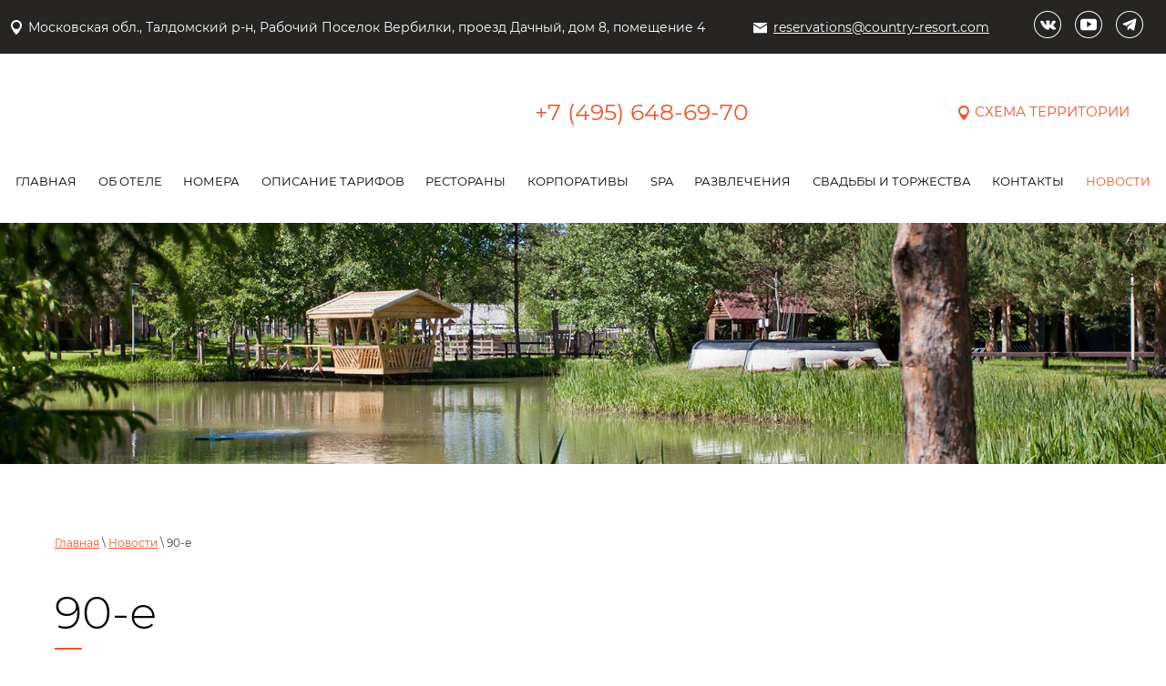

--- FILE ---
content_type: text/html; charset=utf-8
request_url: https://country-resort.com/news/post/90-e/
body_size: 12188
content:
		
	
	




	 <!doctype html>

 
<html lang="ru">
	 
	<head>
		<meta charset="utf-8">
		<meta name="yandex-verification" content="c34e0b94752b6880" />
		<meta name="robots" content="all"/>
		<title>90-е</title>
		<meta name="description" content="90-е">
		<meta name="keywords" content="90-е">
		<meta name="SKYPE_TOOLBAR" content="SKYPE_TOOLBAR_PARSER_COMPATIBLE">
		<meta name="viewport" content="width=device-width, height=device-height, initial-scale=1.0, maximum-scale=1.0, user-scalable=no">
		<meta name="msapplication-tap-highlight" content="no"/>
		<meta name="format-detection" content="telephone=no">
		<meta http-equiv="x-rim-auto-match" content="none">
		<link rel="stylesheet" href="/g/css/styles_articles_tpl.css">
		<link rel="stylesheet" href="/t/v1419/images/css/styles.css">
		<link rel="stylesheet" href="/t/v1419/images/css/designblock.scss.css">
		<link rel="stylesheet" href="/t/v1419/images/css/s3_styles.scss.css">
		<script src="/g/libs/jquery/1.10.2/jquery.min.js"></script>
		<script src="/g/s3/misc/adaptiveimage/1.0.0/adaptiveimage.js"></script>
		
            <!-- 46b9544ffa2e5e73c3c971fe2ede35a5 -->
            <script src='/shared/s3/js/lang/ru.js'></script>
            <script src='/shared/s3/js/common.min.js'></script>
        <link rel='stylesheet' type='text/css' href='/shared/s3/css/calendar.css' /><link rel='stylesheet' type='text/css' href='/shared/highslide-4.1.13/highslide.min.css'/>
<script type='text/javascript' src='/shared/highslide-4.1.13/highslide-full.packed.js'></script>
<script type='text/javascript'>
hs.graphicsDir = '/shared/highslide-4.1.13/graphics/';
hs.outlineType = null;
hs.showCredits = false;
hs.lang={cssDirection:'ltr',loadingText:'Загрузка...',loadingTitle:'Кликните чтобы отменить',focusTitle:'Нажмите чтобы перенести вперёд',fullExpandTitle:'Увеличить',fullExpandText:'Полноэкранный',previousText:'Предыдущий',previousTitle:'Назад (стрелка влево)',nextText:'Далее',nextTitle:'Далее (стрелка вправо)',moveTitle:'Передвинуть',moveText:'Передвинуть',closeText:'Закрыть',closeTitle:'Закрыть (Esc)',resizeTitle:'Восстановить размер',playText:'Слайд-шоу',playTitle:'Слайд-шоу (пробел)',pauseText:'Пауза',pauseTitle:'Приостановить слайд-шоу (пробел)',number:'Изображение %1/%2',restoreTitle:'Нажмите чтобы посмотреть картинку, используйте мышь для перетаскивания. Используйте клавиши вперёд и назад'};</script>
<link rel="icon" href="/favicon.ico" type="image/x-icon">

<!--s3_require-->
<link rel="stylesheet" href="/g/basestyle/1.0.1/articles2/articles2.css" type="text/css"/>
<link rel="stylesheet" href="/g/basestyle/1.0.1/user/user.css" type="text/css"/>
<link rel="stylesheet" href="/g/basestyle/1.0.1/articles2/articles2.orange.css" type="text/css"/>
<script type="text/javascript" src="/g/basestyle/1.0.1/articles2/articles2.js"></script>
<link rel="stylesheet" href="/g/basestyle/1.0.1/user/user.orange.css" type="text/css"/>
<script type="text/javascript" src="/g/basestyle/1.0.1/user/user.js"></script>
<!--/s3_require-->

		<link href="/g/s3/anketa2/1.0.0/css/jquery-ui.css" rel="stylesheet" type="text/css"/>
		<script src="/g/libs/jqueryui/1.10.0/jquery-ui.min.js" type="text/javascript"></script>
					<script src="/g/s3/anketa2/1.0.0/js/jquery.ui.datepicker-ru.js"></script>
		 
		<link rel="stylesheet" href="/g/libs/jquery-popover/0.0.3/jquery.popover.css">
		<script src="/g/libs/jquery-popover/0.0.3/jquery.popover.min.js" type="text/javascript"></script>
		<script src="/g/s3/misc/form/1.2.0/s3.form.js" type="text/javascript"></script>
		<script src="/g/libs/jquery-bxslider/4.1.2/jquery.bxslider.min.js" type="text/javascript"></script>
		<link rel="stylesheet" href="/g/libs/photoswipe/4.1.0/photoswipe.css">
		<link rel="stylesheet" href="/g/libs/photoswipe/4.1.0/default-skin/default-skin.css">
		<script type="text/javascript" src="/g/libs/photoswipe/4.1.0/photoswipe.min.js"></script>
		<script type="text/javascript" src="/g/libs/photoswipe/4.1.0/photoswipe-ui-default.min.js"></script>
		
		<script src="/g/libs/owl-carousel/2.3.4/owl.carousel.min.js" charset="utf-8"></script>
		<link rel="stylesheet" href="/g/libs/owl-carousel/2.3.4/owl.carousel.min.css">
		
		<script type="text/javascript" src="/t/v1419/images/js/main.js"></script>
		  
		<!--[if lt IE 10]> <script src="/g/libs/ie9-svg-gradient/0.0.1/ie9-svg-gradient.min.js"></script> <script src="/g/libs/jquery-placeholder/2.0.7/jquery.placeholder.min.js"></script> <script src="/g/libs/jquery-textshadow/0.0.1/jquery.textshadow.min.js"></script> <script src="/g/s3/misc/ie/0.0.1/ie.js"></script> <![endif]-->
		<!--[if lt IE 9]> <script src="/g/libs/html5shiv/html5.js"></script> <![endif]-->
		 
		
		<script src="/t/v1419/images/js/site.addons.js" charset="utf-8" ></script> 
		<link rel="stylesheet" href="/t/v1419/images/css/site.addons.scss.css">
		<link rel="stylesheet" href="/t/v1419/images/css/travelline-style.css">
		<link rel="stylesheet" href="/t/v1419/images/css/cf_add_styles.scss.css">
		<link rel="stylesheet" href="/t/v1419/images/css/dop_styles.scss.css">
		
		
		<!-- start TL head script -->
		<script type="text/javascript">
		    (function(w){
		        var q=[
		            ['setContext', 'TL-INT-country-resort.new', 'ru']
		        ];
		        var t=w.travelline=(w.travelline||{}),ti=t.integration=(t.integration||{});ti.__cq=ti.__cq?ti.__cq.concat(q):q;
		        if (!ti.__loader){ti.__loader=true;var d=w.document,p=d.location.protocol,s=d.createElement('script');s.type='text/javascript';s.async=true;s.src=(p=='https:'?p:'http:')+'//ibe.tlintegration.com/integration/loader.js';(d.getElementsByTagName('head')[0]||d.getElementsByTagName('body')[0]).appendChild(s);}
		    })(window);
		</script>
		<!-- end TL head script -->
		
		
		
				
			</head>
	 
	<body>
		 
		<div class="wrapper editorElement layer-type-wrapper sand sand2" >
			<div class="wrap loader__area d-flex ai-center">
				<div class="loader-area__wrap">
					<div class="loader-area__circle"></div>
					<div class="loader-area__circle"></div>
					<div class="loader-area__circle"></div>
					<div class="loader-area__circle"></div>
					<div class="loader-area__shadow"></div>
				</div>
			</div>
			  <div class="side-panel side-panel-23 widget-type-side_panel editorElement layer-type-widget widget-10" data-layers="['widget-4':['tablet-landscape':'inSide','tablet-portrait':'inSide','mobile-landscape':'inSide','mobile-portrait':'inSide'],'widget-5':['tablet-landscape':'inSide','tablet-portrait':'inSide','mobile-landscape':'inSide','mobile-portrait':'inSide'],'widget-6':['tablet-landscape':'inSide','tablet-portrait':'inSide','mobile-landscape':'inSide','mobile-portrait':'inSide'],'widget-8':['tablet-landscape':'inSide','tablet-portrait':'inSide','mobile-landscape':'inSide','mobile-portrait':'inSide'],'widget-120':['tablet-landscape':'inSide','tablet-portrait':'inSide','mobile-landscape':'inSide','mobile-portrait':'inSide']]" data-phantom="1" data-position="right">
	<div class="side-panel-top">
		<div class="widget-popup-btn">
			<a href="javascript:void(0);">Забронировать номер</a>
		</div>
		<div class="side-panel-button">
			<span class="side-panel-button-icon">
				<span class="side-panel-button-icon-line"></span>
				<span class="side-panel-button-icon-line"></span>
				<span class="side-panel-button-icon-line"></span>
			</span>
		</div>
		<div class="side-panel-top-inner" ></div>
	</div>
	<div class="side-panel-mask"></div>
	<div class="side-panel-content">
		<div class="side-panel-close"></div>		<div class="side-panel-content-inner"></div>
	</div>
</div>   
			<div class="editorElement layer-type-block ui-droppable block-2" >
				<div class="editorElement layer-type-block ui-droppable block-3" >
					<div class="editorElement layer-type-block ui-droppable block-5" >
						<div class="layout column layout_9" >
							<div class="editorElement layer-type-block ui-droppable block-6" >
								      <div class="address-10 widget-4 address-block contacts-block widget-type-contacts_address editorElement layer-type-widget">
        <div class="inner">
            <label class="cell-icon" for="tg10">
                <div class="icon"></div>
            </label>
            <input id="tg10" class="tgl-but" type="checkbox">
            <div class="block-body-drop">
                <div class="cell-text">
                    <div class="title"><div class="align-elem">Адрес:</div></div>
                    <div class="text_body">
                        <div class="align-elem">Московская обл., Талдомский р-н, Рабочий Поселок Вербилки, проезд Дачный, дом 8, помещение 4</div>
                    </div>
                </div>
            </div>
        </div>
    </div>
  
							</div>
						</div>
						<div class="layout column layout_24" >
							<div class="editorElement layer-type-block ui-droppable block-14" >
								<div class="layout column layout_13" >
									<div class="editorElement layer-type-block ui-droppable block-8" >
										  	<div class="email-14 widget-6 email-block contacts-block widget-type-contacts_email editorElement layer-type-widget">
		<div class="inner">
			<label class="cell-icon" for="tg-email-14">
				<div class="icon"></div>
			</label>
			<input id="tg-email-14" class="tgl-but" type="checkbox">
			<div class="block-body-drop">
				<div class="cell-text">
					<div class="title"><div class="align-elem">Email:</div></div>
					<div class="text_body">
						<div class="align-elem"><a href="mailto:reservations@country-resort.com">reservations@country-resort.com</a></div>
					</div>
				</div>
			</div>
		</div>
	</div>
  
									</div>
								</div>
							</div>
						</div>
						
													<div class="widget-96 widgetsocial-80 widget-type-social_links editorElement layer-type-widget">
								 <div class="soc-content">  <div class="soc-item vk"><a href="https://vk.com/countryresort" class="soc" target="_blank"><span class="wg-soc-icon"></span></a></div><div class="soc-item youtube"><a href="#!" class="soc" target="_blank"><span class="wg-soc-icon"></span></a></div><div class="soc-item telegram"><a href="https://t.me/CountryResortOfficial" class="soc" target="_blank"><span class="wg-soc-icon"></span></a></div></div>
							</div>
											</div>
				</div>
				<div class="editorElement layer-type-block ui-droppable block-9" >
					<div class="layout column layout_16" >
						<div class="editorElement layer-type-block ui-droppable block-10" >
							<div class="site-name-17 widget-7 widget-type-site_name editorElement layer-type-widget">
								 <a href="http://country-resort.com"> 						 						 						<div class="sn-wrap"> 																<div class="sn-logo">
									 
									<img src="/thumb/2/knFCwIuMVOuwinT8N8ZPYw/280r80/d/333718_2701jpg.png" alt="">
									 
								</div>
																   
							</div>
							 </a> 
					</div>
				</div>
			</div>
			
						
						<div class="layout column layout_11" >
				<div class="editorElement layer-type-block ui-droppable block-7" >
					  	<div class="phones-12 widget-5 phones-block contacts-block widget-type-contacts_phone editorElement layer-type-widget">
		<div class="inner">
			<label class="cell-icon" for="tg-phones-12">
				<div class="icon"></div>
			</label>
			<input id="tg-phones-12" class="tgl-but" type="checkbox">
			<div class="block-body-drop">
				<div class="cell-text">
					<div class="title"><div class="align-elem">Телефон:</div></div>
					<div class="text_body">
						<div class="align-elem">
															<div><a href="tel:+74956486970">+7 (495) 648-69-70</a></div>													</div>
					</div>
				</div>
			</div>
		</div>
	</div>
  
				</div>
			</div>
			<div class="layout column layout_18" >
				<div class="editorElement layer-type-block ui-droppable block-11" >
										<div class="layout column layout_21" >
						<div class="editorElement layer-type-block ui-droppable block-13" >
							  	<a class="button-25 widget-11 widget-type-button editorElement layer-type-widget" href="/map"  data-wr-class="popover-wrap-25"><span>Схема территории</span></a>
  
						</div>
					</div>
				</div>
			</div>
			
						
			<div class="layout column layout_19" >
				<div class="editorElement layer-type-block ui-droppable block-12" >
					<div class="widget-8 horizontal menu-20 wm-widget-menu widget-type-menu_horizontal editorElement layer-type-widget" data-screen-button="more" data-responsive-tl="button" data-responsive-tp="button" data-responsive-ml="columned" data-more-text="..." data-child-icons="0">
						 
						<div class="menu-button">
							Меню
						</div>
						 
						<div class="menu-scroll">
							     <ul><li class="menu-item"><a href="/" ><span class="menu-item-text">Главная</span></a></li><li class="menu-item"><a href="/about" ><span class="menu-item-text">Об отеле</span></a></li><li class="menu-item"><a href="/rooms" ><span class="menu-item-text">Номера</span></a><ul class="level-2"><li><a href="/rooms/2" >Standart DBL/TWIN</a></li><li><a href="/rooms/3" >TWIN SUPERIOR</a></li><li><a href="/rooms/5" >SUITE 1</a></li><li><a href="/rooms/6" >SUITE 1F</a></li><li><a href="/rooms/8" >SUITE Country</a></li><li><a href="/rooms/9" >SUITE COUNTRY F</a></li><li><a href="/rooms/1" >SUITE 2</a></li><li><a href="/rooms/7" >SUITE 2F</a></li><li><a href="/rooms/4" >FAMILY ROOM</a></li><li><a href="/rooms/10" >SUITE LOTOS/SUITE LUXOR</a></li><li><a href="/rooms/11" >SUITE RONDO</a></li><li><a href="/rooms/16" >SUITE BLUZ</a></li><li><a href="/rooms/17" >APARTMENTS SMALL</a></li><li><a href="/rooms/13" >FAMILY ROOM - 5</a></li><li><a href="/rooms/12" >APARTMENTS 2 Family</a></li><li><a href="/rooms/14" >APARTMENTS 3</a></li><li><a href="/rooms/15" >APARTMENTS BIG</a></li><li><a href="/rooms/18" >SUITE 1-8</a></li><li><a href="/rooms/19" >Suite 2-8</a></li><li><a href="/rooms/20" >Junior suite</a></li><li><a href="/rooms/21" >STANDART DBL-8</a></li><li><a href="/rooms/22" >DUPLEX С ДВУМЯ СПАЛЬНЯМИ</a></li><li><a href="/suite-2-6" >SUITE 2-6</a></li><li><a href="/family-room-6" >FAMILY ROOM - 6</a></li></ul></li><li class="menu-item"><a href="/price" ><span class="menu-item-text">Описание тарифов</span></a></li><li class="menu-item"><a href="/restorany" ><span class="menu-item-text">Рестораны</span></a><ul class="level-2"><li><a href="/restoran-dikij-dikij-zapad" >Ресторан "Дикий-Дикий Запад"</a></li><li><a href="/lobbi-bar-fresh-market" >Лобби - бар "Fresh Market"</a></li><li><a href="/irlandskij-bar" >Ирландский бар</a></li><li><a href="/bar-long-johns" >Бар "Long  John`s"</a></li><li><a href="/room-service" >Room Service</a></li><li><a href="/wellness-bar" >Wellness Bar</a></li></ul></li><li class="menu-item"><a href="/halls" ><span class="menu-item-text">Корпоративы</span></a></li><li class="menu-item"><a href="/spa" ><span class="menu-item-text">SPA</span></a><ul class="level-2"><li><a href="/uslugi-spa" >УСЛУГИ SPA</a></li><li><a href="/solyanaya-peshchera-1" >СОЛЯНАЯ ПЕЩЕРА</a></li><li><a href="/apparatnaya-kosmetologiya" >АППАРАТНАЯ КОСМЕТОЛОГИЯ</a></li><li><a href="/lechenie-vodoj-i-parom" >ЛЕЧЕНИЕ ВОДОЙ И ПАРОМ</a></li><li><a href="/tajskij-massazh" >ТАЙСКИЙ МАССАЖ</a></li><li><a href="/spa-dlya-dvoih" >SPA ДЛЯ ДВОИХ</a></li><li><a href="/kosmetologicheskij-kabinet" >КОСМЕТОЛОГИЧЕСКИЙ КАБИНЕТ</a></li><li><a href="/massazh-na-apparate-icoon" >МАССАЖ НА АППАРАТЕ ICOON</a></li><li><a href="/manikyur-pedikyur" >МАНИКЮР-ПЕДИКЮР</a></li><li><a href="/thermo-spa" >THERMO-SPA</a></li><li><a href="/massazhi-spa-centra" >МАССАЖИ СПА-ЦЕНТРА</a></li><li><a href="/bassejn" >БАССЕЙН</a></li><li><a href="/trenazhernyj-zal" >ТРЕНАЖЕРНЫЙ ЗАЛ</a></li><li><a href="/sauny-spa-centra" >САУНЫ СПА-ЦЕНТРА</a></li><li><a href="/kriosauna" >КРИОСАУНА</a></li></ul></li><li class="menu-item"><a href="/razvlecheniya-1" ><span class="menu-item-text">Развлечения</span></a><ul class="level-2"><li><a href="/letnij-otkrytyj-bassejn" >Летний открытый бассейн</a></li><li><a href="/russkaya-banya-no1" >Русская баня №1</a></li><li><a href="/vip-sauna-s-bassejnom" >сауна "Дом горячих камней"</a></li><li><a href="/solyanaya-peshchera" >Соляная пещера</a></li><li><a href="/zoopark" >Зоопарк</a></li><li><a href="/rybalka" >Рыбалка</a></li><li><a href="/prokat-loshadej" >Прокат</a></li><li><a href="/batutnyj-centr" >Батутный центр</a></li><li><a href="/batut-naduvnoj" >Батут надувной</a></li><li><a href="/dzhamp" >Джамп</a></li><li><a href="/labirint" >Лабиринт</a></li><li><a href="/skalodrom" >Скалодром</a></li><li><a href="/bilyard" >Бильярд</a></li><li><a href="/lazernyj-tir" >Лазерный тир</a></li><li><a href="/stress-room" >Stress wall</a></li><li><a href="/besedki-s-mangalom" >Беседки с мангалом</a></li><li><a href="/detyam" >Детям</a></li><li><a href="/pozdravlenie-gostej-ot-sluzhby-animacii" >Поздравление гостей от службы анимации</a></li><li><a href="/fabrika-manufaktury-gardner-v-verbilkah" >Фабрика "Мануфактуры Гарднеръ в Вербилках"</a></li></ul></li><li class="menu-item"><a href="/weddings" ><span class="menu-item-text">Свадьбы и торжества</span></a></li><li class="menu-item"><a href="/contacts" ><span class="menu-item-text">Контакты</span></a></li><li class="opened active menu-item"><a href="/news" ><span class="menu-item-text">Новости</span></a></li></ul> 
						</div>
						 
					</div>
				</div>
			</div>
		</div>
	</div>
	<div class="editorElement layer-type-block ui-droppable block-59" >
				<div class="editorElement layer-type-block ui-droppable block-15"  style="min-height: auto" >
								<div class="block-pic" style="background: url(/thumb/2/hkTauu-QxyW8jENfoGl5sA/c/d/shapka_novosti.jpg) no-repeat 50% 50%; background-size: cover;">				</div>
						</div>
				
						<div id="block-search" /news>
		    <div id="tl-search-form" class="tl-container"></div>
		    
		    <script type="text/javascript">
		        (function(w){
		            var q=[
		                ['setContext', 'TL-INT-country-resort.new', 'ru'],
		                ['embed', 'search-form', {container: 'tl-search-form'}]
		            ];
		            var t=w.travelline=(w.travelline||{}),ti=t.integration=(t.integration||{});ti.__cq=ti.__cq?ti.__cq.concat(q):q;
		            if (!ti.__loader){ti.__loader=true;var d=w.document,p=d.location.protocol,s=d.createElement('script');s.type='text/javascript';s.async=true;s.src=(p=='https:'?p:'http:')+'//ibe.tlintegration.com/integration/loader.js';(d.getElementsByTagName('head')[0]||d.getElementsByTagName('body')[0]).appendChild(s);}
		        })(window);
		    </script>
		    
		    <div class="closer"></div>
		</div>
			</div>
	<div class="editorElement layer-type-block ui-droppable block-95" >
		<div class="editorElement layer-type-block ui-droppable block-96" >
						<div class="layout column layout_118" >
				<div class="editorElement layer-type-block ui-droppable block-97" >
					
					
					
					 
<div class="widget-117 path widget-type-path editorElement layer-type-widget" data-url="/news"><a href="/">Главная</a> \ <a href="/news/">Новости</a> \ 90-е</div> 
					<h1 class="h1 widget-118 widget-type-h1 editorElement layer-type-widget">
						90-е
					</h1>
										<article class="content-117 content widget-119 widget-type-content editorElement layer-type-widget">	
	
	
			
	<style>
		
		
			.g-comment__form{max-width: 600px;}
			.g-rating-edit{max-width: 115px;}
		
			.g-form-field__hint--popup{position: relative;top: auto; left: 0; margin: 10px 0 0;}
			.g-form-field__hint--popup:before{
				top: -6px;
				left: 10px;
				transform: rotate(45deg);
			}
			
			@media (max-width: 1440px){
			}
		
		
		.g-article__name,.g-tags__item, .g-article-years__year{
				color: ;}
	</style>
	
		
		<div class="g-page g-page-article g-page-article--main" data-lenta_id = "17900" data-enable_calendar = "0" data-calendar_button = "#calendar_button_17900" data-calendar_selector = "#calendar_17900" data-pagination_type = "pagination" data-pagination_button_load = "#buttonload_17900" data-page_url = "/news//" data-seo = "1" data-multiselect_tags = ".tags_17900" >
				
			<div class="g-page-article">
	<div class="g-page-article__top-panel">

				
				
		
						<div class="g-page-article__date">Дата публикации: 15.06.2023 </div>
				
				
		
			</div>
	
	<div class="g-page-article__text">
		<p style="text-align: center;"><span style="font-size:12pt;"><img alt="90" height="350" src="/thumb/2/2HZZ5_mfA6vza3qzhz8pMQ/580r450/d/90.jpg" style="border-width: 0" width="555" /></span></p>

<p style="text-align: center;"><span style="color:#ff3333;"><span style="font-size:14pt;"><span data-mega-font-name="tahoma" style="font-family:Tahoma,Geneva,sans-serif;"><strong>90-е</strong></span></span></span><br />
<span style="font-size:12pt;"><span data-mega-font-name="tahoma" style="font-family:Tahoma,Geneva,sans-serif;">Хочешь вернуть время назад и попасть в 90-е? Легко! С 30 июня по 2 июля в Кантри Резорт будут вспоминать время, которое стало для многих точкой отсчета новой эпохи.<br />
Love Is, Юппи, Turbo, пирамида МММ, Руки Вверх и многое другое ждет Вас в эти выходные.<br />
Собирайте чемоданы и вперед в Кантри!<br />
<br />
<br />
<strong>30 июня</strong><br />
10.30 Утренняя зарядка<br />
11.00 Аквааэробика<br />
11.00 Творческий Мастер-класс<br />
12.00 Подвижные игры для детей<br />
16.00 Дженга, Дартс, крокет<br />
17.00 Фотосессия в стиле 90-х<br />
20.00 Детская развлекательная программа<br />
22.00 Развлекательная программа с розыгрышем призов и подарков<br />
23.00 Дискотека 90-х<br />
<br />
<strong>01 июля</strong><br />
10.30 Утренняя зарядка<br />
11.00 Аквааэробика<br />
11.00 Творческий Мастер-класс<br />
12.00 Пенная вечеринка<br />
16.00 Подвижные игры для детей<br />
16.00 Волейбол, баскетбол, футбол<br />
17.00 Водное поло<br />
20.30 Детская развлекательная программа<br />
21.00 Выступление Кавер Группы &laquo;All My Secrets&raquo;<br />
21.00 Зажжение костра, приготовление шашлыков и напитков<br />
23.00 Дискотека<br />
&emsp;<br />
<strong>02 июля</strong><br />
10.30 Утренняя зарядка<br />
11.00 Творческий Мастер-класс<br />
11.00 Аквааэробика<br />
12.00 Квест по территории<br />
12.30 Бумажное шоу<br />
16.00 Бочче, супердартс, волейбол<br />
17.00 Водное поло<br />
20.00 Детская развлекательная программа<br />
21.00 Бункер 18+<br />
22.00 Дискотека</span></span></p>

<p style="text-align: center;">&nbsp;</p>
	</div>

	<div class="g-clear"></div>

		
	

</div>
		
				</div>
	
							</article>
				</div>
			</div>
		</div>
	</div>
	<div class="editorElement layer-type-block ui-droppable block-76" >
		<div class="editorElement layer-type-block ui-droppable block-77" >
			<div class="layout column layout_70" >
				<div class="editorElement layer-type-block ui-droppable block-78" >
					  
		
	<div class="editable_block-88 widget-100 editorElement layer-type-widget">
				<div class="body">
																																												<div class="image">
								
																	<span class="img-convert img-contain">
																															<img src="/thumb/2/6A-klCsnBbeVL1AKH3XQmw/r/d/logo_white.svg" alt="Название">
																			</span>
																<div class="image-inner">
																																				</div>
							</div>
						
																																																												
		</div>
	</div>

  
					 
					<div class="site-copyright widget-88 widget-type-site_copyright editorElement layer-type-widget">
						 
						<div class="align-elem">
							 2019 © Официальный сайт Кантри Резорт Вербилки  
						</div>
						 
					</div>
										  <div class="mega-copyright widget-90  widget-type-mega_copyright editorElement layer-type-widget"><span style='font-size:14px;' class='copyright'><!--noindex-->Создание, <span style="text-decoration:underline; cursor: pointer;" onclick="javascript:window.open('https://megagr'+'oup.ru/?utm_referrer='+location.hostname)" class="copyright">разработка сайта</span> — студия Мегагрупп.ру.<!--/noindex--></span></div>  
					<div class="site-counters widget-91 widget-type-site_counters editorElement layer-type-widget">
						 <!--LiveInternet counter--><script type="text/javascript">
document.write('<a href="//www.liveinternet.ru/click" '+
'target="_blank"><img src="//counter.yadro.ru/hit?t12.2;r'+
escape(document.referrer)+((typeof(screen)=='undefined')?'':
';s'+screen.width+'*'+screen.height+'*'+(screen.colorDepth?
screen.colorDepth:screen.pixelDepth))+';u'+escape(document.URL)+
';h'+escape(document.title.substring(0,150))+';'+Math.random()+
'" alt="" title="LiveInternet: показано число просмотров за 24'+
' часа, посетителей за 24 часа и за сегодня" '+
'border="0" width="88" height="31"><\/a>')
</script><!--/LiveInternet-->

<!-- Yandex.Metrika counter --> <script type="text/javascript" > (function(m,e,t,r,i,k,a){m[i]=m[i]||function(){(m[i].a=m[i].a||[]).push(arguments)}; m[i].l=1*new Date();k=e.createElement(t),a=e.getElementsByTagName(t)[0],k.async=1,k.src=r,a.parentNode.insertBefore(k,a)}) (window, document, "script", "https://mc.yandex.ru/metrika/tag.js", "ym"); ym(39422305, "init", { clickmap:true, trackLinks:true, accurateTrackBounce:true, webvisor:true, ecommerce:"dataLayer" }); </script> <noscript><div><img src="https://mc.yandex.ru/watch/39422305" style="position:absolute; left:-9999px;" alt="" /></div></noscript> <!-- /Yandex.Metrika counter -->
<!--__INFO2026-02-01 03:53:34INFO__-->
 
					</div>
				</div>
									<div class="dop_logo" style="margin-top: 40px;">
						<a href="https://kaiserhof-hotel.com/">
							<img src="/thumb/2/HqGORy8qKUwrGw5U4V2vAw/200r/d/logotip_kajzerhoff.png" alt="">
						</a>
					</div>
							</div>
						<div class="layout column layout_75" >
				<div class="editorElement layer-type-block ui-droppable block-79" >
										  	<div class="phones-76 widget-92 phones-block contacts-block widget-type-contacts_phone editorElement layer-type-widget">
		<div class="inner">
			<label class="cell-icon" for="tg-phones-76">
				<div class="icon"></div>
			</label>
			<input id="tg-phones-76" class="tgl-but" type="checkbox">
			<div class="block-body-drop">
				<div class="cell-text">
					<div class="title"><div class="align-elem">Телефон:</div></div>
					<div class="text_body">
						<div class="align-elem">
															<div><a href="tel:+74956486970">+7 (495) 648-69-70</a></div>													</div>
					</div>
				</div>
			</div>
		</div>
	</div>
   
															      <div class="address-77 widget-93 address-block contacts-block widget-type-contacts_address editorElement layer-type-widget">
        <div class="inner">
            <label class="cell-icon" for="tg77">
                <div class="icon"></div>
            </label>
            <input id="tg77" class="tgl-but" type="checkbox">
            <div class="block-body-drop">
                <div class="cell-text">
                    <div class="title"><div class="align-elem">Адрес:</div></div>
                    <div class="text_body">
                        <div class="align-elem">141930 Московская обл., Талдомский р-н, Рабочий Поселок Вербилки, проезд Дачный, дом 8, помещение 4<br />
<br />
Обращаем Ваше внимание на то, что  Интернет-сайт носит исключительно информационный характер и ни при каких условиях стоимостные расчеты и ассортимент услуг и  не являются публичной офертой, определяемой положениями Статьи 437 Гражданского кодекса Российской Федерации.<br />
Объект прошёл классификацию. Записи в едином реестре объектов классификации в сфере туристской индустрии С502024011391. <br />
Отель не обладает доступной средой для людей с ограниченными возможностями.</div>
                    </div>
                </div>
            </div>
        </div>
    </div>
   
															  	<div class="email-78 widget-94 email-block contacts-block widget-type-contacts_email editorElement layer-type-widget">
		<div class="inner">
			<label class="cell-icon" for="tg-email-78">
				<div class="icon"></div>
			</label>
			<input id="tg-email-78" class="tgl-but" type="checkbox">
			<div class="block-body-drop">
				<div class="cell-text">
					<div class="title"><div class="align-elem">Email:</div></div>
					<div class="text_body">
						<div class="align-elem"><a href="mailto:reservations@country-resort.com">reservations@country-resort.com</a></div>
					</div>
				</div>
			</div>
		</div>
	</div>
 
																					<div class="load-pdf">
							<a href="/f/polozhenie_o_prozhivanii_v_otele_kantri_rezort_2025.pdf" target="_blank" download>Положение о порядке проживания гостей</a>
						</div>
											<div class="load-pdf">
							<a href="/f/dogovor_publichnoj_oferty.pdf" target="_blank" download>Договор публичной оферты</a>
						</div>
											<div class="load-pdf">
							<a href="/f/prejskurant.pdf" target="_blank" download>Прейскурант</a>
						</div>
																				<div class="widget-96 widgetsocial-80 widget-type-social_links editorElement layer-type-widget">
						 <div class="soc-content">  <div class="soc-item vk"><a href="https://vk.com/countryresort" class="soc" target="_blank"><span class="wg-soc-icon"></span></a></div><div class="soc-item youtube"><a href="#!" class="soc" target="_blank"><span class="wg-soc-icon"></span></a></div><div class="soc-item telegram"><a href="https://t.me/CountryResortOfficial" class="soc" target="_blank"><span class="wg-soc-icon"></span></a></div></div>
					</div>
									</div>
			</div>
						
<div class="layout column layout_81" >
			<div class="qr_block">
			<div class="image">
				<img src="/thumb/2/GJqUADPSVigpckrIeVobpQ/200r/d/s0fmegh1f_s.jpg" alt="Сохрани контакт">
			</div>
			<div class="title">Сохрани контакт</div>
		</div>
		<div class="editorElement layer-type-block ui-droppable block-80" >
		           
    
    
	<div class="form-82 widget-97 vertical_mode widget-type-form_adaptive editorElement layer-type-widget">
        <div class="form__header"><div class="align-elem">Подписаться на рассылку</div></div>        		<div class="form__body" data-api-type="form" data-api-url="/-/x-api/v1/public/?method=form/postform&param[form_id]=2265300">
            				<form method="post">
					<input type="hidden" name="_form_item" value="82">
					<input type="hidden" name="form_id" value="2265300">
					<input type="hidden" name="tpl" value="db:bottom.tpl">
                    						<div class="form-table">
							<div class="form-tbody">
                                									<div class="form-item-group group-text">
                                        <div class="form-item form-text email"><div class="form-item__body"><input class="wm-input-default"  placeholder="* Эл. почта: "  type="text" size="1" maxlength="100" value="" name="d[0]" id="d[0]" required /></div></div>
									</div>
                                                                							</div>
                            								<div class="form-tfoot">
									<div class="form-item-group group-button">
                                                                                                                            <div class="form-submit"><div class="form-item__body"><button class="wm-input-default" type="submit"><span class="align-elem">Подписаться</span></button></div></div>
                                        									</div>
								</div>
                            						</div>
                                                                    				<re-captcha data-captcha="recaptcha"
     data-name="captcha"
     data-sitekey="6LfLhZ0UAAAAAEB4sGlu_2uKR2xqUQpOMdxygQnA"
     data-lang="ru"
     data-rsize="invisible"
     data-type="image"
     data-theme="light"></re-captcha></form>
            		</div>
	</div>
       
	</div>
</div>
<div class="layout column layout_83" >
	<div class="editorElement layer-type-block ui-droppable block-81" >
		<div class="editorElement layer-type-block ui-droppable block-82" >
			  	    
    
    
    
        
    		<div class="blocklist blocklist-85 widget-98 horizontal_mode widget-type-block_list editorElement layer-type-widget" data-slider="0,0,0,0,0" data-swipe="0,0,0,0,0" data-setting-mode="horizontal" data-setting-pause="4000" data-setting-auto="1" data-setting-controls="1,1,1,1,1" data-setting-pager="1,1,1,1,1" data-setting-pager_selector=".blocklist-85 .pager-wrap" data-setting-prev_selector=".blocklist-85 .prev" data-setting-next_selector=".blocklist-85 .next" data-setting-count="3,3,3,3,3" data-setting-columns="auto,auto,1,1,1" data-setting-move="" data-setting-prev_text="" data-setting-next_text="" data-setting-auto_controls_selector=".blocklist-85 .auto_controls" data-setting-auto_controls="0,0,0,0,0" data-setting-autoControlsCombine="0" data_photo_swipe="1" item_id="85" data-setting-vertical_aligner="none">

                        			<div class="body-outer" data-columns="0,0,0,0,0">
				<div class="body">
					<div class="swipe-shadow-left"></div>
					<div class="swipe-shadow-right"></div>
					<div class="list"></div>
				</div>
			</div>
                                			<div class="controls">
				<span class="prev"></span>
				<span class="next"></span>
			</div>
            
			<div class="bx-pager-wrap">
				<div class="bx-auto_controls">
                            			<div class="auto_controls"></div>
            
                            			<div class="pager-wrap"></div>
            
				</div>
			</div>

		</div>

        
      
		</div>
		<div class="editorElement layer-type-block ui-droppable block-83" >
			              <div class="up-87 widget-99 up_button widget-type-button_up editorElement layer-type-widget" data-speed="900">
			<div class="icon"></div>
		</div>          
		</div>
			<!-- OneTwoTrip Widget -->

      <a id="ottWidget" target="_blank" data-hotel-id="1313142" data-is-rating-visible="true" href="https://www.onetwotrip.com/ru/hotels/hotel/kantri-rezort-1313142">

    <div id="ottWidgetContentContainer">

      <img src="https://static.onetwotrip.com/widgets/extranet/hotelWidget/ottLogo.svg" alt="ottLogo" height="32" width="33">

      <div id="ottWidgetHotelInfo">

        <span id="ottWidgetRating">

        </span>

        <div>

          <div id="ottWidgetMainCaption">

            Выбор клиентов

          </div>

          <div id="ottWidgetSubCaption">Отель размещен на OneTwoTrip</div>

        </div>

      </div>

    </div>

    <script type="text/javascript" async="" src="https://static.onetwotrip.com/widgets/extranet/hotelWidget/v1/ottWidgetScript.js"></script>

    <link rel="stylesheet" type="text/css" href="https://static.onetwotrip.com/widgets/extranet/hotelWidget/v1/ottWidgetStyles.css">

  </a>

     <!-- /OneTwoTrip Widget -->
	</div>
</div>
</div>
</div>
</div>

<script src="//code.jivosite.com/widget.js" data-jv-id="b8FAH1S0XN" async></script>

<script>$(function() { $('#form_54700').submit(function() { ym(39422305, "reachGoal", "order"}); });</script>


<!-- assets.bottom -->
<!-- </noscript></script></style> -->
<script src="/my/s3/js/site.min.js?1769681696" ></script>
<script >/*<![CDATA[*/
var megacounter_key="73c3f137d8c6fe4707c02168d282f7bc";
(function(d){
    var s = d.createElement("script");
    s.src = "//counter.megagroup.ru/loader.js?"+new Date().getTime();
    s.async = true;
    d.getElementsByTagName("head")[0].appendChild(s);
})(document);
/*]]>*/</script>
<script >/*<![CDATA[*/
$ite.start({"sid":2370318,"vid":2388992,"aid":2833798,"stid":4,"cp":21,"active":true,"domain":"country-resort.com","lang":"ru","trusted":false,"debug":false,"captcha":3,"onetap":[{"provider":"vkontakte","provider_id":"51974825","code_verifier":"TjWBMjJzNmOl3ZZ2UNYMZQQM2E1jT1jMNjTi3mTcVIM"}]});
/*]]>*/</script>
<!-- /assets.bottom -->
</body>
</html>


--- FILE ---
content_type: text/css
request_url: https://country-resort.com/t/v1419/images/css/site.addons.scss.css
body_size: 4725
content:
@charset "UTF-8";
/*618*/
input, textarea {
  outline: none;
}
input[type="text"][name="_cn"]:focus, .g-form-control-text:focus, .g-form-control-textarea:focus {
  border: 1px solid #c5c5c5;
  box-shadow: inset 0 1px 1px 0 rgba(0, 0, 0, 0.1);
}
.title-page .form-31 .form-success, .title-page .form-82 .form-success, .form-82 .form-success {
  color: #fff;
  font-size: 20px;
}
.form-31 .form-success {
  font-size: 20px;
}
.title-page .widget-112 {
  background: url("../images/video-link_image.png") left 50% top 50% / contain no-repeat;
  width: 325px;
}
.video-link {
  position: relative;
  max-width: 1300px;
  margin: -380px auto 0 auto;
  padding-right: 57px;
  display: flex;
  justify-content: flex-end;
  box-sizing: border-box;
}
.title-page .block-91 {
  flex-wrap: wrap;
  justify-content: space-between;
}
.title-page .block-3, .block-3 {
  padding: 12px 10px;
}
.title-page .block-9, .block-9 {
  padding: 25px 10px;
  flex-wrap: wrap;
  justify-content: space-between;
}
.title-page .widget-72 {
  min-width: 0;
  width: auto;
}
.title-page .widget-73 {
  padding-left: 10px;
  padding-right: 10px;
}
.title-page .blocklist-41 .image {
  width: 200px;
}
.title-page .blocklist-41 .list {
  align-items: flex-start;
}
.content-117 a.highslide {
  padding: 0;
}
.content-117 .localpagelist a:hover {
  color: #fff;
}
.localbtn:hover {
  border: none;
}
.page-subpages li {
  margin-bottom: 5px;
}
.g-pagination__item--active {
  border-color: #262523 !important;
  background-color: #262523 !important;
}
.g-pagination__item:hover {
  color: #fff;
}
.block-58 {
  padding-top: 0;
  margin-top: -90px;
  z-index: 20;
}
.form-31 .form-text input, .form-31 .form-textarea textarea {
  border: 1px #d6d6d6 solid;
  border-radius: 1px;
}
.form-31 .form-text input {
  min-width: 166px;
}
.widget-69 {
  background: #f2f2f2;
  padding: 42px 50px 52px 40px;
}
.form-31 .form-tbody {
  padding-top: 1px;
}
.form-31 .form-item__title {
  color: #2a2927;
  font-size: 14px;
}
.localaboutus_form .gr-button, .g-button {
  padding: 10px 20px;
  border: none;
  box-sizing: border-box;
  text-align: center;
  background: #ee552c;
  outline: none;
  -webkit-appearance: none;
  color: #ffffff;
  line-height: 1.2;
  letter-spacing: 0;
  text-transform: uppercase;
  text-decoration: none;
  font-size: 15px;
  -webkit-border-radius: 2px;
  -moz-border-radius: 2px;
  border-radius: 2px;
  font-weight: 400;
}
.localaboutus_form .gr-button:hover, .localaboutus_form .gr-button:active, .g-button:hover, .g-button:active {
  background: #262523;
}
.g-form-control-checkbox:hover .g-form-control-checkbox__input, .g-form-control-checkbox:hover .g-form-control-radio__input, .g-form-control-radio:hover .g-form-control-checkbox__input, .g-form-control-radio:hover .g-form-control-radio__input {
  border-color: transparent;
}
.g-form-control-checkbox input[type="checkbox"]:checked ~ .g-form-control-checkbox__input {
  border-color: #ee552c;
  background-color: #ee552c;
}
.title-page .menu-20 .menu-scroll > ul, .menu-20 .menu-scroll > ul {
  -webkit-justify-content: space-between;
  -moz-justify-content: space-between;
  justify-content: space-between;
}
.title-page .menu-89 .menu-scroll > ul, .menu-89 .menu-scroll > ul {
  flex-wrap: wrap;
}
.more a {
  transition: 0.1s;
}
.side-panel .widget-120 {
  background-color: #fff;
}
.title-page .widgetsocial-80 .soc, .widgetsocial-80 .soc {
  margin-bottom: 5px;
}
.title-page .form-82 .form-text input, .form-82 .form-text input {
  max-width: 350px;
}
.title-page .blocklist-92 .image img, .title-page .news-44 .item__image img {
  min-width: auto !important;
  height: auto !important;
  max-width: 100% !important;
  max-height: 100% !important;
}
.localaboutus_form .gr-value input[type="text"], .localaboutus_form .gr-value textarea {
  max-width: 99%;
}
.title-page .popover-wrap .popover-body, .popover-wrap .popover-body {
  background: #4c4c4c;
  border: 0px solid #000;
  border-radius: 2px;
}
.title-page .popover-wrap .popover-body .popover-form-title, .popover-wrap .popover-body .popover-form-title {
  color: #fff;
}
.title-page .popover-wrap .popover-body .s3_form_field_title, .popover-wrap .popover-body .s3_form_field_title {
  font-size: 13px;
  color: #fff;
  text-decoration: none;
}
.title-page .popover-wrap .popover-body .s3_message, .popover-wrap .popover-body .s3_message {
  border: none;
  background: none;
  color: #fff;
  box-shadow: none;
  font-size: 20px;
  margin: 0 0 0 0;
  padding-bottom: 0;
}
.title-page .popover-wrap .popover-body .s3_button_large, .popover-wrap .popover-body .s3_button_large {
  padding: 15px 20px;
  border: none;
  box-sizing: border-box;
  text-align: center;
  background: #ee552c;
  outline: none;
  -webkit-appearance: none;
  color: #fff;
  line-height: 1.2;
  letter-spacing: 0;
  text-transform: uppercase;
  text-decoration: none;
  font-size: 15px;
  width: 100%;
  -webkit-border-radius: 2px;
  -moz-border-radius: 2px;
  border-radius: 2px;
  min-height: 50px;
}
.title-page .popover-wrap .popover-body .s3_button_large:hover, .popover-wrap .popover-body .s3_button_large:hover {
  background: #262523;
}
.title-page .block-81, .block-81 {
  width: auto;
  max-width: 300px;
}
.title-page .block-9 .layout_18, .block-9 .layout_18 {
  flex-grow: 0;
}
.title-page .layout_19, .layout_19 {
  width: 100%;
  padding-top: 20px;
}
.title-page .menu-20 .menu-scroll > ul > li.more-button, .menu-20 .menu-scroll > ul > li.more-button {
  margin-left: 0;
  display: block;
}
.title-page .menu-20 .menu-scroll > ul > li.menu-item > a, .menu-20 .menu-scroll > ul > li.menu-item > a {
  font-size: 13px;
  padding-right: 5px;
  padding-left: 5px;
}
.title-page .widget-8, .widget-8 {
  padding-right: 0;
}
@media (max-width: 1200px) {
  .title-page .block-91 {
    flex-direction: column;
  }
  .title-page .block-87 {
    padding-right: 0;
    padding-bottom: 50px;
  }
  .title-page .block-88 {
    padding-left: 0;
  }
  .title-page .blocklist-41 .image {
    width: 150px;
  }
  .title-page .blocklist-41 .img-convert {
    height: 150px;
  }
  .title-page .blocklist-41 .more {
    height: 100%;
  }
  .title-page .blocklist-41 .more > a {
    min-height: auto;
  }
}
@media (max-width: 960px) {
  .title-page .widget-112 {
    width: 200px;
    min-height: 200px;
  }
  .video-link {
    margin-top: -265px;
  }
  .title-page .blocklist-30 .next, .title-page .blocklist-30 .prev, .title-page .blocklist-34 .next, .title-page .blocklist-34 .prev {
    display: none;
  }
  .title-page .form-31 .form-table, .title-page .form-31 .form-tbody, .form-31 .form-tbody, .form-31 .form-table {
    flex-direction: column;
  }
}
@media (max-width: 768px) {
  .video-link {
    padding-right: 0;
  }
  .g-form-row-layout[data-cols="2"], .g-form-row-layout[data-cols="3"] {
    display: flex;
    flex-direction: column;
  }
  .g-form-row-layout__col--double {
    width: 94vw !important;
  }
}
@media (max-width: 640px) {
  .title-page .blocklist-41 .image {
    width: 140px;
  }
  .title-page .blocklist-41 .img-convert {
    height: 140px;
  }
  .title-page .blocklist-41 .more {
    height: 100%;
  }
  .title-page .blocklist-41 .more > a {
    min-height: 140px;
    font-size: 13px;
    width: 140px;
  }
  .content-117 table tr {
    display: flex;
    flex-direction: column;
  }
  .content-117 table tr td {
    order: 2;
  }
  .content-117 table tr td.text {
    order: 1;
  }
}
@media (max-width: 480px) {
  .title-page .widget-112 {
    min-height: 180px;
  }
  .title-page .blocklist-41 .image {
    width: 130px;
  }
  .title-page .blocklist-41 .img-convert {
    height: 130px;
  }
  .title-page .blocklist-41 .more {
    height: 100%;
  }
  .title-page .blocklist-41 .more > a {
    min-height: 130px;
    width: 130px;
  }
  .title-page .block-80 {
    margin-left: 0;
  }
  .title-page .block-10, .block-10 {
    padding-right: 40px;
  }
}
/**
 * reg_id: 5445986
 * staff_id:618 
 * меню, слайдер
**/
#sandbox_theme_panel_5100 {
  width: 100px !important;
  top: auto !important;
  bottom: 0 !important;
  font-size: 10px !important;
}
@media (min-width: 961px) {
  .title-page .block-12, .block-12 {
    min-height: 38px;
  }
  .title-page .block-12.fixxx .title-page .widget-8, .title-page .block-12.fixxx .widget-8, .block-12.fixxx .title-page .widget-8, .block-12.fixxx .widget-8 {
    position: fixed;
    left: 0;
    right: 0;
    top: 0;
    background: #fff;
    z-index: 1000;
  }
  .title-page .block-12.fixxx .title-page .widget-8 .menu-scroll, .title-page .block-12.fixxx .widget-8 .menu-scroll, .block-12.fixxx .title-page .widget-8 .menu-scroll, .block-12.fixxx .widget-8 .menu-scroll {
    margin: 0px auto 0px;
    max-width: 1300px;
    padding: 25px 10px;
  }
}
.slider-list {
  position: relative;
  z-index: 1;
  width: 100%;
}
.slider-list .owl-stage-outer {
  position: relative;
  overflow: hidden;
  -webkit-transform: translate3d(0px, 0px, 0px);
}
.slider-list .owl-stage-outer .owl-stage {
  position: relative;
}
.slider-list .owl-stage-outer .owl-stage .owl-item {
  position: relative;
  min-height: 1px;
  float: left;
  -webkit-backface-visibility: hidden;
  -webkit-tap-highlight-color: transparent;
  -webkit-touch-callout: none;
  -webkit-user-select: none;
  -moz-user-select: none;
  -ms-user-select: none;
  user-select: none;
}
@media (max-width: 1024px) {
  .slider-list .owl-nav {
    display: none;
  }
}
.slider-list .owl-nav .owl-prev, .slider-list .owl-nav .owl-next {
  position: absolute;
  top: 0;
  bottom: 45px;
  font-size: 0;
  line-height: 0;
  cursor: pointer;
}
.slider-list .owl-nav .owl-prev:before, .slider-list .owl-nav .owl-next:before {
  content: "";
  display: block;
  position: absolute;
  left: -22px;
  top: 50%;
  margin: -9px 0px 0px -11px;
  width: 25px;
  height: 2px;
  background: #ee552c;
  -moz-box-shadow: 0px 0px 2px 0px #ee552c;
  -webkit-box-shadow: 0px 0px 2px 0px #ee552c;
  box-shadow: 0px 0px 2px 0px #ee552c;
  -webkit-transform: rotate(-42deg);
  -moz-transform: rotate(-42deg);
  -ms-transform: rotate(-42deg);
  -o-transform: rotate(-42deg);
  transform: rotate(-42deg);
  -webkit-transition: all 0.3s linear;
  -moz-transition: all 0.3s linear;
  -o-transition: all 0.3s linear;
  -ms-transition: all 0.3s linear;
  transition: all 0.3s linear;
}
.slider-list .owl-nav .owl-prev:after, .slider-list .owl-nav .owl-next:after {
  content: "";
  display: block;
  position: absolute;
  left: -22px;
  top: 50%;
  margin: 7px 0px 0px -11px;
  width: 25px;
  height: 2px;
  background: #ee552c;
  -moz-box-shadow: 0px 0px 2px 0px #ee552c;
  -webkit-box-shadow: 0px 0px 2px 0px #ee552c;
  box-shadow: 0px 0px 2px 0px #ee552c;
  -webkit-transform: rotate(42deg);
  -moz-transform: rotate(42deg);
  -ms-transform: rotate(42deg);
  -o-transform: rotate(42deg);
  transform: rotate(42deg);
  -webkit-transition: all 0.3s linear;
  -moz-transition: all 0.3s linear;
  -o-transition: all 0.3s linear;
  -ms-transition: all 0.3s linear;
  transition: all 0.3s linear;
}
.slider-list .owl-nav .owl-prev {
  left: 0px;
  right: 50%;
}
.slider-list .owl-nav .owl-next {
  left: 50%;
  right: 0px;
  -webkit-transform: rotate(180deg);
  -moz-transform: rotate(180deg);
  -ms-transform: rotate(180deg);
  -o-transform: rotate(180deg);
  transform: rotate(180deg);
}
.slider-list .owl-dots {
  display: inline-block;
  margin: 15px 0px 15px 0px;
  text-align: center;
}
.slider-list .owl-dots .owl-dot {
  display: inline-block;
  -webkit-border-radius: 100%;
  -moz-border-radius: 100%;
  -ms-border-radius: 100%;
  -o-border-radius: 100%;
  border-radius: 100%;
  background: #262523;
  width: 12px;
  height: 12px;
  margin: 0px 3px 0px;
  cursor: pointer;
}
.slider-list .owl-dots .owl-dot.active {
  background: #ee552c;
}
.block-96, .block-95, .layout.column.layout_118 {
  min-width: 0;
}
.slider-list-wr {
  margin: 30px 0px 30px 0px;
  padding: 0px 0px 0px 0px;
  min-width: 0;
  max-width: 100%;
  overflow: hidden;
}
.slider-list-wr .slider-list .item-list .item-pic {
  font-size: 0;
  line-height: 0;
}
.slider-list-wr .slider-list .item-list .item-pic img {
  visibility: hidden;
  max-width: 100%;
  max-height: 450px;
}
.slider-list-wr:hover .owl-nav .owl-prev:before, .slider-list-wr:hover .owl-nav .owl-prev:after, .slider-list-wr:hover .owl-nav .owl-next:before, .slider-list-wr:hover .owl-nav .owl-next:after {
  left: 22px;
}
.block-15 .block-pic {
  font-size: 0;
  line-height: 0;
  height: 265px;
}
.block-15 .block-pic img {
  max-width: 100%;
  width: 100%;
}
.title-page .block-5, .block-5 {
  justify-content: space-between;
}
.title-page .slider-107 .slider-item, .title-page .slider-112 .slider-item {
  background-attachment: fixed !important;
}
.title-page .block-14, .block-14 {
  width: auto;
}
.title-page .phones-12 .text_body, .phones-12 .text_body {
  color: #ee552c;
  font-size: 25px;
}
.layout_11 {
  display: flex;
}
.title-page .block-7, .block-7 {
  width: auto;
  margin-top: auto;
  margin-bottom: auto;
  min-width: 300px;
}
.layout_wrapper {
  display: flex;
  flex-warp: wrap;
}
.title-page .block-9 .layout_18, .block-9 .layout_18 {
  margin-left: 20px;
  min-width: 220px;
}
.title-page .block-5 .layout_24, .block-5 .layout_24 {
  min-width: 300px;
}
.title-page .menu-20 .menu-scroll > ul > li.menu-item.active > a, .menu-20 .menu-scroll > ul > li.menu-item.active > a {
  color: #ee552c;
}
.title-page .menu-20 .menu-scroll > ul > li.menu-item.active > a:hover, .menu-20 .menu-scroll > ul > li.menu-item.active > a:hover {
  color: #fff;
}
.block-15, .widget-12 {
  min-height: 266px;
}
.wrapper {
  min-height: auto;
}
.localproducts__block {
  border-bottom: 1px solid #e2e2e2;
}
.content-117 a {
  background: none;
  font-weight: 400;
  color: #ee552c;
  padding: 5px 10px;
}
.content-117 a:hover {
  background: none;
  color: #262523 !important;
}
.title-page .news-44 .controls, .title-page .blocklist-92 .controls {
  top: 263px;
  margin-left: -10px;
  margin-right: -10px;
}
.title-page .blocklist-92 .next, .title-page .news-44 .next, .title-page .blocklist-92 .prev, .title-page .news-44 .prev {
  width: 30px;
  height: 30px;
  background: url("[data-uri]") left 50% top 50% / contain no-repeat;
}
.title-page .blocklist-92 .next:hover, .title-page .news-44 .next:hover, .title-page .blocklist-92 .prev:hover, .title-page .news-44 .prev:hover {
  background: url("[data-uri]") left 50% top 50% / contain no-repeat;
}
.title-page .blocklist-92 .prev, .title-page .news-44 .prev {
  transform: rotate(-180deg);
}
@media (max-width: 960px) {
  .title-page .blocklist-92 .next, .title-page .news-44 .next, .title-page .blocklist-92 .prev, .title-page .news-44 .prev {
    display: none;
  }
}
/**
 * reg_id: 5488173
 * staff_id:618 
 * блок видео
**/
.block-video-top {
  display: none;
}
.block-video-top {
  position: relative;
  padding-bottom: 56.25%;
  padding-top: 25px;
  height: 0;
}
.block-video-top iframe {
  position: absolute;
  top: 0;
  left: 0;
  width: 100%;
  height: 100%;
}
.localpic .highslide img {
  width: 160px;
  height: 160px;
}
@-webkit-keyframes shake {
  80%, 100% {
    -webkit-transform: translate3d(0, 0, 0);
    transform: translate3d(0, 0, 0);
  }
  82%, 86%, 90%, 94%, 98% {
    -webkit-transform: translate3d(-10px, 0, 0);
    transform: translate3d(-10px, 0, 0);
  }
  84%, 88%, 92%, 96% {
    -webkit-transform: translate3d(10px, 0, 0);
    transform: translate3d(10px, 0, 0);
  }
}
@keyframes shake {
  80%, 100% {
    -webkit-transform: translate3d(0, 0, 0);
    transform: translate3d(0, 0, 0);
  }
  82%, 86%, 90%, 94%, 98% {
    -webkit-transform: translate3d(-10px, 0, 0);
    transform: translate3d(-10px, 0, 0);
  }
  84%, 88%, 92%, 96% {
    -webkit-transform: translate3d(10px, 0, 0);
    transform: translate3d(10px, 0, 0);
  }
}
.fixed-bottom-link {
  position: fixed;
  left: 20px;
  bottom: 20px;
  z-index: 1500;
  width: 140px;
  -webkit-animation: shake 4s 0s both infinite;
  animation: shake 4s 0s both infinite;
}
.fixed-bottom-link img {
  width: auto;
  height: auto;
  max-width: 100%;
}
.title-page .widget-96, .widget-96 {
  padding-top: 0;
}
.load-pdf {
  padding-bottom: 20px;
}
.load-pdf a {
  color: #ee552c;
  text-decoration: none;
  line-height: 1.2;
  font-size: 15px;
  /*display: inline-block;
		padding: 15px 30px;
	    border: none;
	    box-sizing: border-box;
	    text-align: center;
	    background: #ee552c;
	    color: #fff;
	    line-height: 1.2;
	    letter-spacing: 0;
	    text-transform: uppercase;
	    text-decoration: none;
	    font-size: 15px;
	    border-radius: 2px;
	    display: inline-block;
	    font-weight: normal;
	    &:hover {
	    	background: #f2f2f2;
    		color: #262523;
	    }*/
}
.load-pdf a:hover {
  text-decoration: underline;
}
@media (max-width: 1024px) and (min-width: 961px) {
  .load-pdf a {
    padding: 15px 20px;
  }
}


--- FILE ---
content_type: text/css
request_url: https://country-resort.com/t/v1419/images/css/dop_styles.scss.css
body_size: 5388
content:
:root {
  --font-family: "Montserrat", sans-serif;
  --second-family: "Verdana", sans-serif;
  --third-family: "Arial", sans-serif;
  --font3: "Helvetica", sans-serif;
}
[id ^= sandbox_theme_panel] {
  color: #000;
  width: 100px !important;
  font-size: 10px !important;
  right: 0 !important;
  top: auto !important;
  bottom: 0 !important;
}
.title-page .block-9, .block-9 {
  align-items: center;
}
@media (max-width: 960px) {
  .title-page .block-9, .block-9 {
    flex-direction: column-reverse;
  }
}
.title-page .block-5, .block-5 {
  align-items: center;
}
.title-page .block-5 .widgetsocial-80 .soc, .block-5 .widgetsocial-80 .soc {
  filter: brightness(0) invert(1);
  transition: all 0.3s ease;
}
.title-page .block-5 .widgetsocial-80 .soc:hover, .block-5 .widgetsocial-80 .soc:hover {
  filter: brightness(1) invert(0);
}
.title-page .block-5 .widgetsocial-80 .soc span, .block-5 .widgetsocial-80 .soc span {
  width: 30px;
  min-height: 30px;
  height: 30px;
}
.title-page .block-5 .widgetsocial-80 .soc-content, .block-5 .widgetsocial-80 .soc-content {
  flex-wrap: nowrap;
}
.title-page .block-5 .layout_9, .block-5 .layout_9 {
  flex: none;
}
.title-page .block-5 .layout_24, .block-5 .layout_24 {
  margin: auto;
}
@media (max-width: 1200px) {
  .title-page .block-5 .layout_9, .block-5 .layout_9 {
    flex: auto;
  }
}
.title-page .block-11, .block-11 {
  margin-top: 0;
}
@media (max-width: 1100px) {
  .dop_logo {
    margin: 0 auto;
  }
}
.title-page .block-9 .layout_18, .block-9 .layout_18 {
  margin-left: 0;
}
.title-page .block-13, .block-13 {
  padding-left: 0;
  width: 190px;
}
#block-search.fixxx {
  position: fixed;
  top: 84px;
  left: 0;
  right: 0;
  z-index: 5;
}
@media (max-width: 960px) {
  #block-search {
    box-sizing: border-box;
  }
}
.block-video-top video {
  position: absolute;
  top: 0;
  right: 0;
  left: 0;
  bottom: 0;
  width: 100%;
  height: 100%;
  background: #000;
}
.title-page:has(.sand2) .phones-12 .cell-icon {
  display: none;
}
.title-page:has(.sand2) .phones-12 .text_body, .title-page:has(.sand2) .widget-11 {
  color: #fff;
}
.title-page:has(.sand2) .phones-12 .text_body:hover, .title-page:has(.sand2) .widget-11:hover {
  color: #ee552c;
}
.title-page:has(.sand2) .block-12:not(.fixxx) .menu-20 .menu-scroll > ul > li.menu-item > a, .title-page:has(.sand2) .menu-20 .menu-scroll > ul > li.more-button > a {
  color: #fff;
}
.title-page:has(.sand2) .widget-11 {
  background-image: url("data:image/svg+xml,%3Csvg xmlns='http://www.w3.org/2000/svg' xmlns:xlink='http://www.w3.org/1999/xlink' height='32px' id='Layer_1' version='1.1' viewBox='0 0 32 32' width='32px' xml:space='preserve'%3E%3Cg transform='translate(288 144)' id='g-2'%3E%3Cpath d='M-272-144c-6.627,0-12,5.373-12,12s10,20,12,20s12-13.373,12-20S-265.373-144-272-144z M-272-124c-4.412,0-8-3.59-8-8 s3.588-8,8-8s8,3.59,8,8S-267.588-124-272-124z' id='path-3' fill-opacity='1' type='solidColor' fill='%23ffffff'/%3E%3C/g%3E%3C/svg%3E");
}
.title-page:has(.sand2) .widget-12 {
  min-height: 900px;
}
@media (max-width: 960px) {
  .title-page:has(.sand2) .widget-12 {
    min-height: 475px;
  }
}
.title-page:has(.sand2) .block-2 {
  position: absolute;
  top: 0;
  right: 0;
  left: 0;
}
@media (max-width: 960px) {
  .title-page:has(.sand2) .block-10 {
    width: auto;
    padding: 0;
    margin-top: 10px;
  }
}
@media (max-width: 960px) {
  .title-page:has(.sand2) .block-15 {
    min-height: 450px;
  }
}
@media (min-width: 961px) {
  .title-page:has(.sand2) .block-93 {
    position: absolute;
    width: 100%;
    max-width: 1300px;
    right: auto;
    top: 350px;
    left: calc(50% - 650px);
    margin: 0;
  }
}
@media (min-width: 961px) and (max-width: 1300px) {
  .title-page:has(.sand2) .block-93 {
    left: 0;
    right: 0;
  }
}
.sand2 .menu-20 .menu-scroll > ul ul > li:hover > a {
  background: #ee552c;
  color: #fff;
}
.sand2 #block-search {
  z-index: 2 !important;
  background: #ee552c;
}
.sand2 #block-search.popup-block {
  position: fixed;
  top: 0;
  right: 0;
  bottom: 0;
  left: 0;
  z-index: 99999999 !important;
  opacity: 0;
  visibility: hidden;
  transition: all 0.3s ease;
  height: 100%;
  overflow: auto;
}
.sand2 #block-search.popup-block.active {
  opacity: 1;
  visibility: visible;
}
.sand2 #block-search.popup-block .closer {
  position: absolute;
  top: 0;
  right: 0;
  width: 35px;
  height: 35px;
  cursor: pointer;
  background: url("data:image/svg+xml,%3Csvg xmlns='http://www.w3.org/2000/svg' xmlns:xlink='http://www.w3.org/1999/xlink' enable-background='new 0 0 24 24' height='24px' id='Layer_1' version='1.1' viewBox='0 0 24 24' width='24px' xml:space='preserve'%3E%3Cpath d='M22.245,4.015c0.313,0.313,0.313,0.826,0,1.139l-6.276,6.27c-0.313,0.312-0.313,0.826,0,1.14l6.273,6.272 c0.313,0.313,0.313,0.826,0,1.14l-2.285,2.277c-0.314,0.312-0.828,0.312-1.142,0l-6.271-6.271c-0.313-0.313-0.828-0.313-1.141,0 l-6.276,6.267c-0.313,0.313-0.828,0.313-1.141,0l-2.282-2.28c-0.313-0.313-0.313-0.826,0-1.14l6.278-6.269 c0.313-0.312,0.313-0.826,0-1.14L1.709,5.147c-0.314-0.313-0.314-0.827,0-1.14l2.284-2.278C4.308,1.417,4.821,1.417,5.135,1.73 L11.405,8c0.314,0.314,0.828,0.314,1.141,0.001l6.276-6.267c0.312-0.312,0.826-0.312,1.141,0L22.245,4.015z' id='path-2' fill-opacity='1' type='solidColor' fill='%23ffffff'/%3E%3C/svg%3E") 50%/14px no-repeat;
}
@media (max-width: 960px) {
  .sand2 .block-9 {
    padding-top: 60px;
  }
}
.sand2 .widget-popup-btn {
  width: 100%;
  display: flex;
  justify-content: center;
  padding-top: 4px;
  padding-left: 50px;
}
.sand2 .widget-popup-btn a {
  pointer-events: auto;
  display: inline-block;
  padding: 13px 20px;
  background: #ee552c;
  color: #fff;
  font-size: 14px;
  text-decoration: none;
  display: flex;
  align-items: center;
  justify-content: center;
  box-sizing: border-box;
  text-transform: uppercase;
  font-family: "Montserrat", sans-serif;
}
.sand2 .menu-20 .menu-scroll > ul ul > li:hover > a {
  background: #ee552c;
  color: #fff;
}
.sand2 .menu-20 .menu-scroll > ul ul > li > a {
  font-size: 14px;
  padding-top: 3px;
  padding-bottom: 3px;
}
.sand2 img {
  max-width: 100%;
}
.sand2 .block-57 {
  width: 100%;
  max-width: 100%;
  background: #f2f2f2;
}
@media (max-width: 980px) {
  .sand2 .block-57 {
    width: calc(100% - 20px);
    margin-left: 10px;
    margin-right: 10px;
    padding-left: 20px;
    padding-right: 20px;
  }
}
.sand2 .block-57 .widget-68 {
  max-width: 1280px;
  margin: 0 auto;
}
.sand2 .blocklist-41 .header_text {
  background: none;
}
.sand2 .blocklist-41 .header_text div {
  position: relative;
}
.sand2 .blocklist-41 .header_text div:before {
  content: "";
  position: absolute;
  height: 2px;
  width: 160px;
  bottom: -5px;
  left: calc(50% - 80px);
  background: #ee552c;
}
@media (max-width: 980px) {
  .sand2 .blocklist-41 .header_text div:before {
    width: 46px;
    left: calc(50% - 23px);
  }
}
.sand2 .blocklist-30 .header_text, .sand2 .blocklist-34 .header_text {
  font-family: var(--font-family);
  font-weight: 300;
  font-size: 50px;
  line-height: 120%;
  text-transform: uppercase;
  text-align: center;
  color: #000;
  margin-bottom: 28px;
  background: none;
  padding: 0;
}
@media (max-width: 980px) {
  .sand2 .blocklist-30 .header_text, .sand2 .blocklist-34 .header_text {
    font-size: 30px;
  }
}
.sand2 .blocklist-30 .header_text div, .sand2 .blocklist-34 .header_text div {
  position: relative;
}
.sand2 .blocklist-30 .header_text div:before, .sand2 .blocklist-34 .header_text div:before {
  content: "";
  position: absolute;
  height: 2px;
  width: 160px;
  bottom: -5px;
  left: calc(50% - 80px);
  background: #ee552c;
}
@media (max-width: 980px) {
  .sand2 .blocklist-30 .header_text div:before, .sand2 .blocklist-34 .header_text div:before {
    width: 46px;
    left: calc(50% - 23px);
  }
}
.sand2 .blocklist-30 .description {
  font-family: var(--font-family);
  font-weight: 400;
  font-size: 15px;
  line-height: 140%;
  text-align: center;
  color: #262523;
}
@media (max-width: 980px) {
  .sand2 .blocklist-30 .description {
    font-size: 14px;
  }
}
.sand2 .blocklist-30 .body {
  margin: 0;
}
.sand2 .blocklist-30 .list {
  width: auto !important;
  position: static !important;
  display: flex;
  flex-wrap: wrap;
  gap: 10px;
}
.sand2 .blocklist-30 .list .item-outer {
  width: calc(25% - 10px);
  flex: auto;
}
@media (max-width: 1024px) {
  .sand2 .blocklist-30 .list .item-outer {
    width: calc(50% - 10px);
  }
}
@media (max-width: 550px) {
  .sand2 .blocklist-30 .list .item-outer {
    width: 100%;
  }
}
.sand2 .blocklist-30 .list .item-outer:nth-child(n+11) {
  display: none;
}
@media (max-width: 960px) {
  .sand2 .blocklist-30 .list .item-outer:nth-child(n+5) {
    display: none;
  }
}
.sand2 .blocklist-30 .list .item-outer .item {
  margin: 0;
  padding-bottom: 0;
}
.sand2 .blocklist-30 .list .item-outer .item .text, .sand2 .blocklist-30 .list .item-outer .item .more {
  display: none;
}
.sand2 .blocklist-30 .list .item-outer .item .title {
  position: absolute;
  top: 0;
  right: 0;
  left: 0;
  background: rgba(0, 0, 0, 0.5);
  border-bottom: 2px solid #ee552c;
  border-radius: 2px;
  padding: 11px 20px;
  font-family: var(--font-family);
  font-weight: 700;
  font-size: 16px;
  line-height: 125%;
  text-align: center;
  color: #fff;
  pointer-events: none;
  display: flex;
  align-items: center;
  justify-content: center;
}
@media (max-width: 980px) {
  .sand2 .blocklist-30 .list .item-outer .item .title {
    min-height: 60px;
  }
}
.sand2 .blocklist-30 .list .item-outer .item .image {
  position: static;
  margin: 0;
}
@media (max-width: 480px) {
  .sand2 .blocklist-30 .list .item-outer .item .image .img-convert {
    height: 280px;
  }
}
.sand2 .blocklist-30 .list .item-outer .item .image img {
  object-fit: cover;
  width: 100% !important;
  height: 100% !important;
  border-radius: 0 0 2px 2px;
}
.sand2 .blocklist-30 .footer {
  margin-top: 20px;
}
.sand2 .blocklist-30 .footer .all {
  display: flex;
  align-items: center;
  justify-content: center;
  gap: 5px;
  width: 100%;
  text-decoration: none;
  background: #ee552c;
  font-family: var(--font-family);
  font-weight: 400;
  font-size: 14px;
  line-height: 120%;
  text-transform: uppercase;
  color: #fff;
  padding: 0 20px;
  transition: all 0.3s ease;
  border-radius: 2px;
}
.sand2 .blocklist-30 .footer .all:hover {
  background: #f27b5b;
}
.sand2 .blocklist-30 .footer .all:before {
  content: "";
  display: inline-block;
  font-size: 0;
  line-height: normal;
  width: 47px;
  min-width: 47px;
  height: 47px;
  background: url("data:image/svg+xml,%3Csvg width='47' height='47' viewBox='0 0 47 47' fill='none' xmlns='http://www.w3.org/2000/svg'%3E%3Cpath fill-rule='evenodd' clip-rule='evenodd' d='M37.4167 23.225C37.4167 23.225 29.8771 31.45 23.7444 31.45C17.6117 31.45 10 23.225 10 23.225C10 23.225 17.6117 15 23.7444 15C29.8771 15 37.4167 23.225 37.4167 23.225ZM15.7675 25.786C14.5756 24.868 13.5397 23.9457 12.7759 23.225C13.5397 22.5043 14.5756 21.582 15.7675 20.664C17.0393 19.6842 18.4515 18.7384 19.8703 18.0442C21.3062 17.3417 22.6252 16.9583 23.7444 16.9583C24.8629 16.9583 26.1765 17.3412 27.6042 18.0428C29.0152 18.7361 30.4178 19.681 31.6802 20.66C32.8662 21.5798 33.8957 22.5039 34.6532 23.225C33.8957 23.9461 32.8662 24.8702 31.6802 25.79C30.4178 26.769 29.0152 27.7139 27.6042 28.4072C26.1765 29.1088 24.8629 29.4917 23.7444 29.4917C22.6252 29.4917 21.3062 29.1083 19.8703 28.4058C18.4515 27.7116 17.0393 26.7658 15.7675 25.786Z' fill='white' /%3E%3Cpath fill-rule='evenodd' clip-rule='evenodd' d='M23.5 17.3221C26.5824 17.3221 29.0812 19.7917 29.0812 22.838C29.0812 25.8843 26.5824 28.3539 23.5 28.3539C20.4176 28.3539 17.9187 25.8843 17.9187 22.838C17.9187 19.7917 20.4176 17.3221 23.5 17.3221ZM23.5 15.3866C27.664 15.3866 31.0396 18.7227 31.0396 22.838C31.0396 26.9533 27.664 30.2894 23.5 30.2894C19.336 30.2894 15.9604 26.9533 15.9604 22.838C15.9604 18.7227 19.336 15.3866 23.5 15.3866Z' fill='white' /%3E%3Cpath fill-rule='evenodd' clip-rule='evenodd' d='M23.5 19.4509C25.3927 19.4509 26.9271 20.9673 26.9271 22.8379C26.9271 23.6791 26.6169 24.4486 26.1033 25.0408C26.1913 24.891 26.2417 24.717 26.2417 24.5313C26.2417 23.9701 25.7814 23.5152 25.2136 23.5152C24.6457 23.5152 24.1854 23.9701 24.1854 24.5313C24.1854 25.0925 24.6457 25.5474 25.2136 25.5474C25.4015 25.5474 25.5775 25.4976 25.7291 25.4106C25.1298 25.9182 24.3512 26.2249 23.5 26.2249C21.6073 26.2249 20.0729 24.7085 20.0729 22.8379C20.0729 20.9673 21.6073 19.4509 23.5 19.4509Z' fill='white' /%3E%3C/svg%3E") 50% no-repeat;
}
.sand2 .blocklist-30 .footer .all span {
  flex: unset;
}
.sand2 .block-76 {
  padding-bottom: 0;
}
.block-padding {
  padding: 0 20px;
}
.block-width {
  width: 100%;
  max-width: 1280px;
  margin: 0 auto;
}
.my-block-title {
  font-family: var(--font-family);
  font-weight: 300;
  font-size: 50px;
  line-height: 120%;
  text-transform: uppercase;
  text-align: center;
  color: #000;
  margin-bottom: 28px;
}
@media (max-width: 980px) {
  .my-block-title {
    font-size: 35px;
  }
}
.my-block-title span {
  position: relative;
  display: inline-block;
}
.my-block-title span:before {
  content: "";
  position: absolute;
  height: 2px;
  width: 160px;
  bottom: -5px;
  left: calc(50% - 80px);
  background: #ee552c;
}
@media (max-width: 980px) {
  .my-block-title span:before {
    width: 46px;
    left: calc(50% - 23px);
  }
}
.offers-block {
  background: #fff;
}
.offers-block__inner {
  padding: 100px 0;
}
@media (max-width: 980px) {
  .offers-block__inner {
    padding: 50px 0;
  }
}
.offers-block__desc {
  font-family: var(--font-family);
  font-weight: 400;
  font-size: 15px;
  line-height: 140%;
  text-align: center;
  color: #262523;
}
.offers-block__list {
  margin-top: 40px;
  display: grid;
  grid-template-columns: 1fr 1fr 1fr 1fr;
  gap: 20px 10px;
}
@media (max-width: 1100px) {
  .offers-block__list {
    grid-template-columns: 1fr 1fr 1fr;
  }
}
@media (max-width: 800px) {
  .offers-block__list {
    grid-template-columns: 1fr 1fr;
  }
}
@media (max-width: 550px) {
  .offers-block__list {
    grid-template-columns: 1fr;
  }
}
.offers-block__item {
  display: flex;
  flex-direction: column;
}
.offers-block__item-top {
  position: relative;
  text-align: center;
  flex: auto;
}
.offers-block__item-inner {
  display: inline-flex;
  flex-direction: column;
  align-items: center;
  gap: 10px;
  margin: auto;
  padding: 45px 11px;
  background: rgba(0, 0, 0, 0.5);
  text-align: center;
  position: relative;
  color: #fff;
  font-family: var(--font-family);
  font-weight: 500;
  font-size: 16px;
  line-height: 187%;
  text-align: center;
  height: 100%;
  box-sizing: border-box;
}
.offers-block__item-image {
  position: absolute;
  top: 0;
  right: 0;
  bottom: 0;
  left: 0;
  font-size: 0;
}
.offers-block__item-image img {
  width: 100%;
  height: 100%;
  object-fit: cover;
  border-radius: 2px 2px 0 0;
}
.offers-block__item-length {
  font-weight: 700;
}
.offers-block__item-arrow {
  font-size: 0;
  line-height: normal;
}
.offers-block__item-during {
  line-height: normal;
}
.offers-block__item-icon {
  font-size: 0;
  line-height: normal;
}
.offers-block__item-persons {
  line-height: normal;
}
.offers-block__item-price {
  font-family: var(--font-family);
  font-weight: 700;
  font-size: 18px;
  line-height: 167%;
  text-align: center;
  color: #ee552c;
  background: #fff;
  border-radius: 250px;
  padding: 5px 7px;
  min-width: 133px;
  text-align: center;
}
.offers-block__item-bottom {
  display: flex;
}
.offers-block__item-btn {
  flex: auto;
  display: flex;
}
.offers-block__item-btn a {
  display: flex;
  align-items: center;
  justify-content: center;
  flex: auto;
  width: 100%;
  font-family: var(--font-family);
  font-weight: 400;
  font-size: 14px;
  line-height: 120%;
  text-transform: uppercase;
  text-align: center;
  color: #fff;
  background: #ee552c;
  border-radius: 0 0 2px 2px;
  padding: 16px 5px;
  box-sizing: border-box;
  text-decoration: none;
  transition: all 0.3s ease;
}
.offers-block__item-btn a:hover {
  color: #000;
  background: #f2f2f2;
}
.events-block {
  background: #fff;
}
.events-block__inner {
  padding: 100px 0;
}
@media (max-width: 980px) {
  .events-block__inner {
    padding: 50px 0;
  }
}
.events-block__desc {
  font-family: var(--font-family);
  font-weight: 400;
  font-size: 15px;
  line-height: 140%;
  text-align: center;
  color: #262523;
}
.events-block__list {
  margin-top: 40px;
  display: grid;
  grid-template-columns: 1fr 1fr 1fr;
  gap: 20px;
}
@media (max-width: 980px) {
  .events-block__list {
    grid-template-columns: 1fr 1fr;
  }
}
@media (max-width: 550px) {
  .events-block__list {
    grid-template-columns: 1fr;
  }
}
.events-block__item {
  display: flex;
  flex-direction: column;
}
@media (max-width: 980px) {
  .events-block__item:nth-child(n+4) {
    display: none;
  }
}
.events-block__item-image {
  position: relative;
  padding-top: 72%;
  font-size: 0;
  border-bottom: 2px solid #ee552c;
}
.events-block__item-image img {
  position: absolute;
  top: 0;
  right: 0;
  bottom: 0;
  left: 0;
  width: 100%;
  height: 100%;
  object-fit: cover;
  border-radius: 2px 2px 0 0;
}
.events-block__item-bottom {
  background: #f2f2f2;
  padding: 25px;
  border-radius: 0 0 2px 2px;
  text-align: center;
  flex: auto;
}
@media (max-width: 980px) {
  .events-block__item-bottom {
    padding: 25px 10px;
  }
}
.events-block__item-title a {
  text-decoration: none;
  font-family: var(--font-family);
  font-weight: 400;
  font-size: 20px;
  line-height: 150%;
  text-align: center;
  color: #000;
  transition: all 0.3s ease;
}
.events-block__item-title a:hover {
  color: #ee552c;
}
.events-block__item-desc {
  margin-top: 15px;
  font-family: var(--font-family);
  font-weight: 400;
  font-size: 14px;
  line-height: 150%;
  text-align: center;
  color: #262523;
}
@media (max-width: 980px) {
  .events-block__item-desc {
    font-size: 14px;
  }
}
.events-block__more-btn {
  display: flex;
  align-items: center;
  justify-content: center;
  gap: 5px;
  width: 100%;
  text-decoration: none;
  background: #ee552c;
  font-family: var(--font-family);
  font-weight: 400;
  font-size: 14px;
  line-height: 120%;
  text-transform: uppercase;
  color: #fff;
  padding: 0 20px;
  transition: all 0.3s ease;
  border-radius: 2px;
}
@media (min-width: 981px) {
  .events-block__more-btn {
    display: none;
  }
}
.events-block__more-btn:hover {
  background: #f27b5b;
}
.events-block__more-btn:before {
  content: "";
  display: inline-block;
  font-size: 0;
  line-height: normal;
  width: 47px;
  min-width: 47px;
  height: 47px;
  background: url("data:image/svg+xml,%3Csvg width='47' height='47' viewBox='0 0 47 47' fill='none' xmlns='http://www.w3.org/2000/svg'%3E%3Cpath fill-rule='evenodd' clip-rule='evenodd' d='M37.4167 23.225C37.4167 23.225 29.8771 31.45 23.7444 31.45C17.6117 31.45 10 23.225 10 23.225C10 23.225 17.6117 15 23.7444 15C29.8771 15 37.4167 23.225 37.4167 23.225ZM15.7675 25.786C14.5756 24.868 13.5397 23.9457 12.7759 23.225C13.5397 22.5043 14.5756 21.582 15.7675 20.664C17.0393 19.6842 18.4515 18.7384 19.8703 18.0442C21.3062 17.3417 22.6252 16.9583 23.7444 16.9583C24.8629 16.9583 26.1765 17.3412 27.6042 18.0428C29.0152 18.7361 30.4178 19.681 31.6802 20.66C32.8662 21.5798 33.8957 22.5039 34.6532 23.225C33.8957 23.9461 32.8662 24.8702 31.6802 25.79C30.4178 26.769 29.0152 27.7139 27.6042 28.4072C26.1765 29.1088 24.8629 29.4917 23.7444 29.4917C22.6252 29.4917 21.3062 29.1083 19.8703 28.4058C18.4515 27.7116 17.0393 26.7658 15.7675 25.786Z' fill='white' /%3E%3Cpath fill-rule='evenodd' clip-rule='evenodd' d='M23.5 17.3221C26.5824 17.3221 29.0812 19.7917 29.0812 22.838C29.0812 25.8843 26.5824 28.3539 23.5 28.3539C20.4176 28.3539 17.9187 25.8843 17.9187 22.838C17.9187 19.7917 20.4176 17.3221 23.5 17.3221ZM23.5 15.3866C27.664 15.3866 31.0396 18.7227 31.0396 22.838C31.0396 26.9533 27.664 30.2894 23.5 30.2894C19.336 30.2894 15.9604 26.9533 15.9604 22.838C15.9604 18.7227 19.336 15.3866 23.5 15.3866Z' fill='white' /%3E%3Cpath fill-rule='evenodd' clip-rule='evenodd' d='M23.5 19.4509C25.3927 19.4509 26.9271 20.9673 26.9271 22.8379C26.9271 23.6791 26.6169 24.4486 26.1033 25.0408C26.1913 24.891 26.2417 24.717 26.2417 24.5313C26.2417 23.9701 25.7814 23.5152 25.2136 23.5152C24.6457 23.5152 24.1854 23.9701 24.1854 24.5313C24.1854 25.0925 24.6457 25.5474 25.2136 25.5474C25.4015 25.5474 25.5775 25.4976 25.7291 25.4106C25.1298 25.9182 24.3512 26.2249 23.5 26.2249C21.6073 26.2249 20.0729 24.7085 20.0729 22.8379C20.0729 20.9673 21.6073 19.4509 23.5 19.4509Z' fill='white' /%3E%3C/svg%3E") 50% no-repeat;
}
.actions-block {
  background: #f2f2f2;
}
@media (max-width: 980px) {
  .actions-block {
    padding-left: 10px;
    padding-right: 10px;
  }
}
.actions-block__inner {
  padding: 0 0 100px;
}
@media (max-width: 980px) {
  .actions-block__inner {
    padding: 0 0 50px;
  }
}
.actions-block__desc {
  font-family: var(--font-family);
  font-weight: 400;
  font-size: 15px;
  line-height: 140%;
  text-align: center;
  color: #262523;
}
.actions-block__list {
  margin-top: 40px;
  display: grid;
  grid-template-columns: 1fr 1fr 1fr;
  gap: 20px;
}
@media (max-width: 980px) {
  .actions-block__list {
    grid-template-columns: 1fr 1fr;
  }
}
@media (max-width: 550px) {
  .actions-block__list {
    grid-template-columns: 1fr;
  }
}
.actions-block__item {
  display: flex;
  flex-direction: column;
}
@media (max-width: 980px) {
  .actions-block__item:nth-child(n+3) {
    display: none;
  }
}
.actions-block__item-image {
  position: relative;
  padding-top: 72%;
  font-size: 0;
  border-bottom: 2px solid #ee552c;
}
.actions-block__item-image img {
  position: absolute;
  top: 0;
  right: 0;
  bottom: 0;
  left: 0;
  width: 100%;
  height: 100%;
  object-fit: cover;
  border-radius: 2px 2px 0 0;
}
.actions-block__item-bottom {
  background: #fff;
  padding: 25px;
  border-radius: 0 0 2px 2px;
  text-align: center;
  flex: auto;
}
@media (max-width: 980px) {
  .actions-block__item-bottom {
    padding: 25px 10px;
  }
}
.actions-block__item-title a {
  text-decoration: none;
  font-family: var(--font-family);
  font-weight: 400;
  font-size: 20px;
  line-height: 150%;
  text-align: center;
  color: #000;
  transition: all 0.3s ease;
}
.actions-block__item-title a:hover {
  color: #ee552c;
}
.actions-block__item-desc {
  margin-top: 15px;
  font-family: var(--font-family);
  font-weight: 400;
  font-size: 14px;
  line-height: 150%;
  text-align: center;
  color: #262523;
}
@media (max-width: 980px) {
  .actions-block__item-desc {
    font-size: 14px;
  }
}
.actions-block__more-btn {
  display: flex;
  align-items: center;
  justify-content: center;
  gap: 5px;
  width: 100%;
  text-decoration: none;
  background: #ee552c;
  font-family: var(--font-family);
  font-weight: 400;
  font-size: 14px;
  line-height: 120%;
  text-transform: uppercase;
  color: #fff;
  padding: 0 20px;
  transition: all 0.3s ease;
  border-radius: 2px;
}
@media (min-width: 981px) {
  .actions-block__more-btn {
    display: none;
  }
}
.actions-block__more-btn:hover {
  background: #f27b5b;
}
.actions-block__more-btn:before {
  content: "";
  display: inline-block;
  font-size: 0;
  line-height: normal;
  width: 47px;
  min-width: 47px;
  height: 47px;
  background: url("data:image/svg+xml,%3Csvg width='47' height='47' viewBox='0 0 47 47' fill='none' xmlns='http://www.w3.org/2000/svg'%3E%3Cpath fill-rule='evenodd' clip-rule='evenodd' d='M37.4167 23.225C37.4167 23.225 29.8771 31.45 23.7444 31.45C17.6117 31.45 10 23.225 10 23.225C10 23.225 17.6117 15 23.7444 15C29.8771 15 37.4167 23.225 37.4167 23.225ZM15.7675 25.786C14.5756 24.868 13.5397 23.9457 12.7759 23.225C13.5397 22.5043 14.5756 21.582 15.7675 20.664C17.0393 19.6842 18.4515 18.7384 19.8703 18.0442C21.3062 17.3417 22.6252 16.9583 23.7444 16.9583C24.8629 16.9583 26.1765 17.3412 27.6042 18.0428C29.0152 18.7361 30.4178 19.681 31.6802 20.66C32.8662 21.5798 33.8957 22.5039 34.6532 23.225C33.8957 23.9461 32.8662 24.8702 31.6802 25.79C30.4178 26.769 29.0152 27.7139 27.6042 28.4072C26.1765 29.1088 24.8629 29.4917 23.7444 29.4917C22.6252 29.4917 21.3062 29.1083 19.8703 28.4058C18.4515 27.7116 17.0393 26.7658 15.7675 25.786Z' fill='white' /%3E%3Cpath fill-rule='evenodd' clip-rule='evenodd' d='M23.5 17.3221C26.5824 17.3221 29.0812 19.7917 29.0812 22.838C29.0812 25.8843 26.5824 28.3539 23.5 28.3539C20.4176 28.3539 17.9187 25.8843 17.9187 22.838C17.9187 19.7917 20.4176 17.3221 23.5 17.3221ZM23.5 15.3866C27.664 15.3866 31.0396 18.7227 31.0396 22.838C31.0396 26.9533 27.664 30.2894 23.5 30.2894C19.336 30.2894 15.9604 26.9533 15.9604 22.838C15.9604 18.7227 19.336 15.3866 23.5 15.3866Z' fill='white' /%3E%3Cpath fill-rule='evenodd' clip-rule='evenodd' d='M23.5 19.4509C25.3927 19.4509 26.9271 20.9673 26.9271 22.8379C26.9271 23.6791 26.6169 24.4486 26.1033 25.0408C26.1913 24.891 26.2417 24.717 26.2417 24.5313C26.2417 23.9701 25.7814 23.5152 25.2136 23.5152C24.6457 23.5152 24.1854 23.9701 24.1854 24.5313C24.1854 25.0925 24.6457 25.5474 25.2136 25.5474C25.4015 25.5474 25.5775 25.4976 25.7291 25.4106C25.1298 25.9182 24.3512 26.2249 23.5 26.2249C21.6073 26.2249 20.0729 24.7085 20.0729 22.8379C20.0729 20.9673 21.6073 19.4509 23.5 19.4509Z' fill='white' /%3E%3C/svg%3E") 50% no-repeat;
}
.questions-block {
  padding: 0 0 100;
  background: #f2f2f2;
  padding-bottom: 100px;
}
@media (max-width: 1024px) {
  .questions-block {
    padding: 0 10px;
    padding-bottom: 50px;
  }
}
.questions-block__inner {
  display: flex;
  flex-wrap: wrap;
}
.questions-block__left {
  width: 50%;
}
@media (max-width: 1024px) {
  .questions-block__left {
    width: 100%;
  }
}
.questions-block__title {
  text-align: left;
}
@media (max-width: 1024px) {
  .questions-block__title {
    text-align: center;
  }
}
@media (min-width: 1025px) {
  .questions-block__title span:before {
    left: 0;
  }
}
.questions-block__desc {
  font-family: var(--font-family);
  font-weight: 400;
  font-size: 15px;
  line-height: 140%;
  color: #262523;
}
@media (max-width: 1024px) {
  .questions-block__desc {
    text-align: center;
  }
}
.questions-block__list {
  display: flex;
  flex-direction: column;
  gap: 10px;
  margin-top: 35px;
}
.questions-block__item {
  padding: 10px;
  background: #fff;
  border-radius: 2px;
  box-shadow: 0 5px 10px 0 rgba(0, 0, 0, 0.05);
}
.questions-block__item-title {
  display: flex;
  align-items: center;
  gap: 20px;
  cursor: pointer;
  font-family: var(--font-family);
  font-weight: 700;
  font-size: 15px;
  line-height: 160%;
  color: #262523;
  padding: 10px;
}
.questions-block__item-title.active .icon {
  transform: rotate(45deg);
}
.questions-block__item-title .icon {
  font-size: 0;
  transition: all 0.3s ease;
  line-height: normal;
  will-change: transform;
}
.questions-block__item-body {
  display: none;
  padding: 10px;
  font-size: 15px;
  color: #000;
}
.questions-block__right {
  width: 50%;
  text-align: center;
  padding: 0 20px;
  font-size: 0;
  -webkit-box-sizing: border-box;
  -moz-box-sizing: border-box;
  box-sizing: border-box;
}
@media (max-width: 1024px) {
  .questions-block__right {
    width: 100%;
    padding: 10px 0 0;
  }
}


--- FILE ---
content_type: text/javascript
request_url: https://counter.megagroup.ru/73c3f137d8c6fe4707c02168d282f7bc.js?r=&s=1280*720*24&u=https%3A%2F%2Fcountry-resort.com%2Fnews%2Fpost%2F90-e%2F&t=90-%D0%B5&fv=0,0&en=1&rld=0&fr=0&callback=_sntnl1769907369379&1769907369379
body_size: 96
content:
//:1
_sntnl1769907369379({date:"Sun, 01 Feb 2026 00:56:09 GMT", res:"1"})

--- FILE ---
content_type: image/svg+xml
request_url: https://country-resort.com/thumb/2/6A-klCsnBbeVL1AKH3XQmw/r/d/logo_white.svg
body_size: 8519
content:
<?xml version="1.0" encoding="UTF-8"?>
<!DOCTYPE svg PUBLIC "-//W3C//DTD SVG 1.1//EN" "http://www.w3.org/Graphics/SVG/1.1/DTD/svg11.dtd">
<!-- Creator: CorelDRAW X8 -->
<svg xmlns="http://www.w3.org/2000/svg" xml:space="preserve" width="100%" height="100%" version="1.1" style="shape-rendering:geometricPrecision; text-rendering:geometricPrecision; image-rendering:optimizeQuality; fill-rule:evenodd; clip-rule:evenodd"
viewBox="0 0 4709 1425"
 xmlns:xlink="http://www.w3.org/1999/xlink">
 <defs>
  <style type="text/css">
   <![CDATA[
    .fil0 {fill:white}
   ]]>
  </style>
 </defs>
 <g id="Слой_x0020_1">
  <metadata id="CorelCorpID_0Corel-Layer"/>
  <g>
   <path class="fil0" d="M1278 317l210 0 0 124 -18 3c-2,23 17,84 42,153 10,-9 19,-19 26,-33 2,32 9,66 -2,93 20,48 40,94 57,131l0 -258c1,-90 -38,-80 -60,-85l0 -128 161 0 0 133c-28,3 -51,3 -52,66l0 50c4,25 18,48 45,56 -22,2 -47,25 -45,47l0 75c0,48 31,49 52,54l0 149 -161 0 0 -147c-11,-31 -23,-62 -34,-95 -8,10 -13,20 -17,32 -15,-28 -18,-60 -6,-90 -22,-55 -45,-109 -70,-164l7 256c0,50 30,54 45,61l0 147 -168 0 0 -149c22,0 65,-14 67,-52l0 -80c0,-23 -24,-35 -46,-46 14,-8 46,-15 46,-51l0 -64c0,-50 -47,-55 -72,-55l-7 -133zm3411 551c-27,18 -54,33 -82,43 1,-14 3,-27 4,-43 3,-48 8,-98 -1,-147 31,-8 54,-18 82,-32 4,64 3,124 -3,179zm16 -87c0,-33 -1,-66 -4,-97l8 -3c-1,-16 -4,-31 -5,-47l-9 6c-11,-68 -34,-131 -65,-191 -4,-12 -7,-24 -10,-37 2,-8 -95,-16 -149,-19l0 -1 9 -5 -9 -7 3 -10 -11 3 -6 -9 -3 5c-2,-5 -4,-9 -6,-13l8 -8 8 -7 13 -24 -14 -50 0 0 -1 0 0 -1 0 0 -1 0 -11 -10 -11 -8 2 -7 3 -5 2 -4c4,-7 11,-15 12,-25 0,-56 -31,-110 -64,-152 -10,-14 -34,-37 -55,-40l-9 11c8,17 30,37 41,54 28,39 22,62 8,102l-15 42 -13 11c-10,8 -19,14 -25,19 -9,-13 -19,-25 -27,-37l-4 -2 -2 1c-7,5 -14,9 -22,13 12,-23 22,-54 29,-87 5,11 8,24 8,37 -4,11 6,36 2,47l5 6c3,-12 -5,-39 -4,-53 2,-12 -2,-26 -7,-39 -1,-2 -2,-3 -2,-5 8,-45 11,-93 6,-128 -3,-14 -13,-3 -17,1 -32,35 -54,71 -77,120 -2,4 -10,21 -16,40l-12 15 0 -1c-17,22 -37,44 -35,80l4 21 4 0 -5 -22c-2,-33 17,-56 32,-78l10 -10c-6,19 -12,38 -11,47 1,5 6,11 13,17 -1,12 -5,21 -9,28l-6 -4 -2 0c-7,6 -14,26 -17,44 -3,1 -6,3 -9,4 -5,-13 -13,-38 -10,-51 -26,56 -169,114 -175,128 -1,14 0,35 0,50l-21 17 -10 6c-78,73 -156,146 -233,218l-69 53 6 -6 -11 3 -10 9 -15 17 -6 0 4 -5 -6 -4 -11 -10 -5 4 3 -6 2 2 8 10 2 1 2 3 2 0 -5 5 -59 -1c0,-2 1,-3 1,-4l7 -4c3,-4 5,-9 6,-14 1,-1 2,-2 2,-3l48 3 29 -3 -5 -5 -25 3 -47 2 0 -1 -1 1 1 -3 3 -3 23 -49 15 -8c36,-1 42,13 64,3l6 13 -4 -15 13 -9 0 14c0,0 -1,-11 5,-21l-2 2 126 -181c35,-46 75,-92 126,-120l156 -80 111 -104 -1 -1 -114 101 -155 77c-23,11 -43,26 -61,44l-66 80 -122 185c-33,33 -70,-1 -100,15l-1 4 -20 49 -2 1c3,-18 0,-38 -7,-54 -2,-7 -6,-13 -11,-19 47,9 92,1 91,-57 -18,-106 -107,-162 -201,-212 52,31 106,65 144,112 -7,-2 -14,-3 -21,-4 -20,-18 -45,-36 -71,-52 4,-4 9,-7 15,-9l-2 -5c-6,3 -12,6 -17,11 -10,-6 -20,-12 -30,-18l-2 4c10,6 19,12 29,18 -3,3 -6,8 -9,13 -3,8 -6,17 -7,27 -2,0 -4,-1 -6,-2l-2 4c3,1 5,2 8,3 -1,5 -1,11 0,16l4 0c0,-5 0,-9 0,-14 14,7 30,15 43,24l-8 14 4 -1 7 -11c14,10 25,20 28,29l-4 -1c-29,-10 -65,-32 -66,-37l10 19c-26,8 -56,2 -85,0 10,-46 16,-82 -28,-97l-3 -13c3,-13 13,-17 17,-30l-24 3c-2,12 -5,15 -6,27 -17,-10 -20,2 -28,6 -29,-15 -79,-24 -105,-42 -9,-9 -13,-19 -14,-29 14,-11 23,-29 12,-76 -5,-19 -6,-34 -5,-48l-8 -5c-2,14 -4,28 1,46 7,20 8,36 6,48 -8,4 -16,9 -23,15 -3,1 -6,3 -9,6 -22,19 -43,44 -52,63 -30,19 -101,62 -82,109 3,10 7,25 13,41l0 0 1 0c21,57 62,140 113,188 26,39 51,77 93,103 9,6 18,11 28,15l0 1 13 23 2 3 25 -3 1 0c0,114 107,158 202,153l3 9 5 -1 -3 -8 7 -1 14 42 12 -4 -13 -39c28,-5 55,-13 75,-26 41,-26 63,-75 61,-56l8 3c126,-92 223,-223 328,-335l48 -34c23,-12 47,-22 72,-30 -34,86 -38,167 -36,256 17,107 37,185 53,240 -2,0 -4,0 -7,0l-124 0 4 81c16,0 44,3 44,33l0 39c0,22 -20,26 -28,31 14,7 28,14 28,28l0 48c-1,23 -27,32 -41,32l0 90 103 0 0 -89c-10,-3 -28,-6 -28,-37l0 -52 36 0c25,0 29,14 29,30l-1 97c1,30 10,48 31,49l53 0 0 -87c-14,-1 -45,-9 -46,-33l0 -31c0,-32 -15,-33 -31,-37 29,0 40,-16 40,-55l0 -58c0,-31 -5,-64 -40,-75 -7,-27 -14,-56 -20,-87 0,-1 -1,-1 -1,-2 -3,-15 -3,-20 -5,-30 0,0 0,0 1,1 -12,-73 -18,-151 -9,-217 27,15 63,25 144,31l-12 -26c-43,-9 -131,-22 -133,-34 -2,-64 12,-108 27,-146 35,-12 71,-24 103,-41l17 -7 -10 7 41 13c0,8 -12,170 -10,181 3,-22 24,-173 25,-179 68,12 192,2 264,-50 16,-4 21,1 26,14 27,62 49,118 56,172 -28,21 -58,35 -89,45 -14,-61 -33,-122 -55,-178 23,63 39,124 48,184 -53,16 -133,26 -197,24 1,13 -4,16 -4,30 65,2 150,-7 209,-21 4,36 3,66 1,106 -2,27 -3,54 -6,80 -57,36 -224,38 -229,39 -3,0 -7,0 -10,0 -5,-34 -11,-80 -12,-101 -8,33 -4,73 3,102 -84,2 -163,-14 -188,-28 1,10 3,21 5,31 5,11 27,14 47,19 44,12 96,16 148,15 1,3 2,4 2,0 105,-1 204,-22 231,-38 -1,25 -7,49 -10,74l-1 37c8,-40 14,-71 19,-113 28,-7 57,-22 81,-32 -11,72 -30,136 -54,188 -3,6 -10,18 -23,32l15 0c43,-60 69,-139 78,-228l7 -4c0,-16 6,-42 5,-58l-7 6c2,-24 2,-50 3,-76zm-263 -389c-2,0 -3,0 -3,0l4 2 -2 9 10 -2 6 9 5 -8 11 4c15,-4 117,13 119,22 6,13 -51,40 -108,50 -55,9 -119,14 -170,2 45,-20 89,-39 134,-58l1 -2 0 -5 -49 -64 5 -1 18 7 17 0c3,5 6,10 8,15l-8 -2 3 11 -9 6 8 5zm-963 914c0,18 -8,27 -26,27l-46 0 0 -89 59 0 0 -35 -59 0 0 -87 55 0c10,0 17,2 20,5 3,3 5,9 5,18l3 32 32 0 -3 -135 -190 0 7 80c0,0 38,3 38,40l0 32c-1,18 -14,26 -27,31 14,6 26,12 27,22l0 44c0,41 -52,46 -52,46l0 87 197 0 0 -146 -40 0 0 28zm175 -35c0,0 -12,-14 -7,-42 -68,-4 -67,-39 -69,-56l0 -44c0,-64 51,-86 91,-86 40,0 42,17 56,17 14,0 12,-15 12,-15l21 0 0 135 -20 0 0 -18c0,-5 -11,-46 -60,-46 -48,0 -60,40 -60,55 0,28 18,35 36,37 11,-21 28,-25 34,-42 1,4 7,23 2,44 69,4 69,32 69,43l0 70c0,64 -25,101 -91,101 -39,0 -42,-17 -56,-17 -13,0 -12,14 -12,14l-21 0 0 -152 35 0 0 21c0,5 -3,45 45,45 49,0 46,-32 46,-54 0,-29 -10,-42 -25,-48 -10,17 -24,23 -26,38zm606 -230l265 0 4 145 -22 -4c-1,-21 -4,-62 -30,-61l-38 0c-17,0 -27,9 -27,47l0 28c0,24 11,24 24,31 -13,6 -23,6 -24,34l0 39c1,28 17,36 38,36l0 89 -114 0 0 -89c19,0 37,-8 38,-36l0 -39c-1,-28 -12,-28 -24,-34 12,-7 24,-7 24,-31l0 -28c-1,-38 -10,-47 -28,-47l-38 0c-25,-1 -29,40 -30,61l-21 4 3 -145zm-271 220l0 -7c0,-14 14,-22 27,-28 -6,-5 -24,-9 -27,-26 0,-21 1,-42 1,-68 1,-38 -13,-66 -36,-76 -18,-8 -36,-13 -56,-13 -49,0 -90,43 -90,94 0,20 0,38 0,55l0 3c0,21 -20,26 -28,31 13,6 25,13 28,25 0,24 0,49 0,78 0,52 41,94 90,94 48,0 89,-42 89,-94 0,-26 1,-48 1,-68l1 0zm-22 -90c0,-29 -26,-54 -59,-54 -33,0 -61,25 -61,54l0 110c0,30 28,55 61,55 33,0 59,-25 59,-55l0 -20 0 -7c0,-14 -15,-22 -28,-28 8,-5 28,-10 28,-31l0 -3 0 -21zm219 22l0 -50c1,-17 -7,-22 -23,-21l-50 0 0 89 51 0c19,-1 22,-8 22,-18zm-977 0l0 -50c1,-17 -7,-22 -23,-21l-50 0 0 89 51 0c19,-1 22,-8 22,-18zm-155 -151l124 0c61,0 69,41 69,79l0 58c0,39 -11,55 -40,55 16,4 31,5 31,37l0 31c1,24 32,32 45,33l0 87 -53 0c-20,-1 -29,-19 -30,-49l1 -97c0,-16 -4,-30 -29,-30l-36 0 0 52c0,31 18,34 27,37l0 89 -102 0 0 -90c14,0 40,-9 41,-32l0 -48c0,-14 -14,-21 -28,-28 8,-5 28,-9 28,-31l0 -39c0,-30 -28,-33 -44,-33l-4 -81zm995 -657c11,-8 23,-17 36,-26 27,-16 54,-30 78,-43 -1,11 0,20 5,24 1,0 2,1 2,1 -1,4 -3,7 -5,11l-1 -4 -7 8 -6 -1 -1 9 -8 6 5 4 -3 8 7 -3 2 7 6 -8 7 0 1 -8 7 -6 -5 -3 4 -10 -5 2c2,-3 4,-7 6,-10 17,4 42,-14 49,-50l0 0 1 0 -2 -2 16 -34c7,2 12,1 15,-1 4,-5 8,-10 12,-16 10,-5 20,-10 29,-16 46,71 89,128 145,192l-9 4 -92 -100 -312 217 27 44 1 0 -17 12c-18,-12 -45,-18 -56,-32 -147,175 -279,305 -272,368 -4,4 -8,7 -13,10l1 -2c0,-2 -1,-11 -4,-22 -4,-13 -5,-8 -9,-1 -15,64 -71,95 -134,102l-6 -17c5,-4 9,-8 8,-14 -12,-59 -35,-102 -43,-152 5,1 11,0 17,-3 11,-4 20,-12 22,-20 18,-14 35,-33 49,-52l9 1 1 -2 2 0 3 -3 -1 1 0 1 2 2 94 -78 235 -215 15 -10c16,-15 35,-24 53,-36l39 -34zm-127 46l14 7 8 3 -3 -10 -6 -17 1 -2 7 -1 16 20 5 -27c0,10 3,27 -1,37l-3 0 -1 -1 -10 -11 3 18 0 1 -4 1 -26 -18zm-329 327l-59 -3 -2 -3 1 0 -6 3c-1,0 -2,0 -4,1l-26 27 -6 3c-4,9 -9,17 -16,23l0 1 20 -4 2 0c3,-5 9,-9 16,-12 5,-2 10,-3 15,-3l5 -3 5 0 -5 4c7,1 12,4 14,10 0,1 1,1 1,2l2 -1 24 -23 19 -22zm-136 42l2 3 25 -13c-3,7 -8,13 -14,19l-5 3 -1 5c1,-1 3,-2 4,-2 -5,5 -10,10 -16,15l-6 -9c-37,-12 -75,-14 -119,-14 -10,5 -4,32 7,49 -8,-2 -16,-4 -24,-6l4 -2 -7 -2 -4 2c-40,-14 -77,-41 -102,-73l-27 -36c39,32 82,43 126,11 47,-35 90,-74 131,-119l3 2c6,5 10,11 12,19l26 78c8,21 28,29 48,26l-24 25 -4 1c1,-3 2,-7 2,-11l1 -5 -5 -6c0,9 -1,17 -4,25 -10,5 -19,10 -29,15zm86 -67l-11 11c-16,6 -37,4 -47,-11 -16,-28 -19,-60 -31,-91l-13 -13 3 0 -6 -3 -1 -1c3,-4 6,-8 10,-12 19,13 53,28 86,35l3 4c6,10 9,22 11,33 3,16 2,33 -4,48zm-233 125l8 8 -13 2 -15 -14 6 -1c5,2 9,3 14,5zm1086 -512l-9 -12 20 -1 2 -1 15 -22 0 -3c-19,-19 -24,-17 -38,-40 -13,-19 -10,-21 -16,-38 14,-26 25,-96 25,-107 -2,-11 -14,-38 -23,-48 -13,-15 -19,-29 -33,-41l-2 -8 0 -1 3 -2c29,17 48,40 71,77 48,80 8,138 25,182 8,21 7,44 5,68l-2 -1 -12 3 -20 -6 -11 1zm-15 -19l-6 -9c-11,-20 -18,-45 -24,-67l-1 -11c4,-4 9,-7 13,-10l4 0 4 17 11 23 15 22 19 17 -5 8 -7 9 -11 1 -12 0zm-18 -24c-12,-16 -24,-32 -36,-48 5,-3 13,-9 21,-14 0,15 4,29 8,43l5 14 2 5zm-124 -54l0 0c-17,-9 -45,-29 -45,-36l31 -88c-21,59 -32,96 14,124zm-709 768l-4 0 3 -1 -4 -11c3,0 5,-1 8,-1l3 9 6 -1 0 1 -12 4zm-5 0c-94,-1 -194,-54 -195,-143 0,-1 0,-2 0,-2l15 -2 23 -5c11,-1 23,-2 33,-5 12,-1 22,0 31,1l-4 20c1,2 1,3 2,4 -15,8 -7,19 3,25 6,4 12,8 18,12 -1,21 -5,41 -9,61 10,-6 14,-31 16,-56 22,17 41,41 55,75 1,2 4,3 8,3l4 12zm-202 -152c-3,-2 -7,-4 -10,-7 7,2 15,4 22,5l-12 2zm114 19c4,-1 8,-2 12,-3l-1 -3 7 -2 -2 -6 -14 13c1,-12 5,-16 10,-21l-13 0 -4 19 5 3zm49 -22c1,-1 3,-2 4,-3 -4,0 -8,0 -13,1l-14 15 16 -14 7 1zm14 -15c4,-5 6,-10 7,-14 -1,0 -2,0 -3,-1 -6,2 -12,4 -19,6l5 8 -9 0 -5 -6 -6 2 -6 2 1 -1 0 0c10,4 21,6 35,3l0 1zm-67 -22c-30,-8 -62,-11 -95,-9 -7,6 2,34 13,41 -2,0 -5,0 -7,0 -11,-11 -18,-37 -11,-43 36,-1 72,1 104,11 3,4 4,8 5,12l0 0c-1,1 -3,2 -4,2 0,-4 -2,-9 -5,-14zm-77 33c11,-3 21,-4 32,-5l-25 5c-2,0 -5,0 -7,0zm73 -7l1 1 0 -1 10 -2c-2,2 -4,3 -6,5 -4,-1 -8,-1 -11,-1l6 -2zm-74 -17l-1 4 -4 -1 2 -4 3 1zm68 3l-2 3 -3 -2 2 -3 3 2zm115 197l2 8 -7 3 -3 -8 8 -3zm-105 -173l-1 0 1 0zm1 0l-1 0 1 0zm1 1l0 0 -1 -1 1 1zm1 0l-1 0 1 0zm14 1l0 0 -1 -1 1 1zm120 190l2 5 -4 4 -3 -9 5 0zm-116 -221l5 6 1 0 11 -9 2 -13 -6 1c-4,5 -8,10 -13,15zm20 -22l0 -1 -1 2 1 -1zm2 5l4 15 2 3 16 -3c-3,-1 -5,-4 -6,-7 -1,-3 -1,-7 1,-11l-17 3zm-78 -275l12 2 -5 -9 -12 -8 0 -3 -6 0c-3,14 -7,29 -9,44 -5,-16 -8,-32 -11,-47l-14 -1c-3,6 -7,11 -12,14 2,-7 4,-37 2,-62 -5,-5 -10,-9 -14,-12 -12,-5 -86,-11 -119,-18 -10,-2 -25,-1 -20,-11l7 -13c-39,14 -52,14 -74,-19l-1 0c-3,4 -8,10 -14,15 -31,31 -87,35 -55,106 -2,3 0,12 5,25l4 -11c4,-8 14,-14 26,-19l3 -1c-8,-17 -16,-34 -24,-49l4 -2c8,15 16,32 24,50 9,-3 21,-4 33,-5 12,0 25,1 37,4 -6,-18 -12,-32 -18,-40l3 -3c7,9 13,25 20,44 11,3 22,8 32,14 0,-11 0,-20 -7,-31 -22,-35 -72,-55 -113,-49 -14,2 -23,10 -33,17 10,-10 17,-18 32,-22 45,-10 96,11 119,53 6,11 4,21 4,32 1,1 2,2 4,3l-3 3c14,18 22,33 27,48 12,-8 23,-14 37,-11l15 8 -1 4 -6 7 4 5 0 -1 3 -3 4 -2 13 -1 6 13 -1 0 -7 -12 -7 0 -10 6 4 4 7 3 -1 3 -3 1 -3 2 -12 -7 -11 11 -2 0 7 -15 -2 -1 -9 -6 9 -6 8 3 2 2c10,-8 6,-12 -8,-16 -13,-3 -23,5 -35,11 5,14 9,29 14,48l23 1c20,-10 39,-23 58,-37 -4,2 -9,5 -14,6 16,-51 -39,-57 -60,-46 25,-16 80,-41 106,9l3 2 2 -3 6 4 -2 2c21,12 58,31 87,39 7,2 15,4 23,7l11 -15c-24,-6 -50,-15 -75,-23l-5 9c12,5 22,12 30,23 -17,11 -33,23 -47,35l0 -2c-1,-3 -2,-5 -3,-8 8,-8 16,-17 23,-23l-3 -5c-8,8 -15,16 -23,25 -4,-7 -10,-12 -16,-16 -4,-3 -10,-6 -15,-8 8,-6 15,-11 21,-16l-1 -3c-8,4 -16,11 -25,18 -4,-1 -9,-2 -13,-2l-17 3c15,-10 28,-21 41,-32 16,3 32,6 45,10l-1 0 5 -9 -7 -3 1 -4 9 3 2 -4 -2 -18 -1 -1 -15 -3 0 -4zm19 3l7 1c20,3 43,7 62,9l-1 -4 -16 -12 1 -1c-17,-4 -38,-9 -73,-13l11 6 9 14zm73 10c22,2 39,2 42,-3l1 -2c0,-2 1,-3 1,-5 -6,-2 -11,-3 -15,-3l1 -2c-2,0 -4,0 -6,0 -15,2 -26,1 -39,-1l12 9 3 7zm-31 -75c15,7 31,16 46,26l18 -10 20 -6c-20,-17 -44,-34 -68,-50 -3,4 -6,8 -9,13 -3,8 -6,17 -7,27zm50 29c15,10 26,22 29,32 2,1 4,2 6,3 2,0 4,0 6,1 -1,0 -3,-1 -5,-1 14,5 30,12 43,21 -2,-24 -18,-49 -42,-71l-21 5 -16 10zm29 37c0,2 -1,3 -1,4l-2 4c-4,6 -21,7 -43,6l5 13 -1 24c10,2 19,4 28,5 35,6 61,1 64,-26 0,-1 0,-3 0,-5l-3 -2c-14,-10 -32,-18 -47,-23zm-50 13c-20,-2 -44,-5 -65,-9l-4 0 1 19 -3 4c25,9 51,17 74,23l2 -22 -5 -15zm66 -65c23,23 39,49 39,75 9,7 16,15 21,24 -6,-35 -19,-65 -38,-91 -6,-5 -14,-7 -22,-8zm38 81l0 2c-4,30 -31,35 -68,30 -9,-2 -19,-3 -29,-6l-11 15c50,14 122,29 130,-8l-1 0c-1,-12 -9,-23 -21,-33zm-187 -196c5,32 5,67 21,97l25 35c-11,-10 -23,-19 -31,-33 -19,-30 -14,-66 -15,-99zm-233 140c3,9 5,18 8,28l8 22c11,-2 21,-3 30,-2 -4,-12 -10,-24 -15,-35 -10,-6 -21,-10 -31,-13zm17 54c7,21 14,41 22,58 9,-4 18,-7 25,-8 -3,-13 -6,-25 -10,-36l-1 0 1 -1c-2,-5 -4,-10 -6,-15 -9,-1 -20,0 -31,2zm24 62c10,20 21,34 35,38l0 0c3,-7 5,-13 6,-20 0,-4 0,-7 0,-11l-13 15 -3 -24 -1 -6c-7,1 -15,4 -24,8zm40 38c1,-1 2,-1 3,-1l-1 -6c0,2 -1,4 -2,7zm7 -2c11,-4 26,-14 42,-26 -5,-5 -9,-9 -13,-11l2 -4c4,2 10,6 14,12 10,-7 19,-15 29,-22 4,-3 9,-7 13,-11 -3,0 -6,0 -8,0l-16 2 -2 -4c-14,10 -29,20 -46,31l-7 22 -5 -17c-1,9 -2,18 -3,28zm92 -60l-16 12c-9,7 -19,15 -28,22 5,7 10,16 13,25 3,7 5,14 6,22 20,-17 39,-38 57,-57l0 0c-4,-7 -9,-13 -16,-17 -5,-4 -10,-6 -16,-7zm-48 37c-17,13 -33,24 -45,28 -1,5 -1,11 -2,17 0,-5 -1,-11 -1,-17 -2,1 -4,1 -5,1 -4,8 -8,15 -12,22 -3,7 -7,13 -10,20 8,3 16,6 25,7 21,3 45,-10 69,-31 -1,-8 -3,-16 -6,-24 -3,-8 -8,-17 -13,-23zm-58 29c-14,-4 -26,-19 -37,-40 -15,7 -30,18 -40,29 16,22 34,40 56,51 3,-7 7,-13 10,-20 4,-6 8,-13 11,-20zm-39 -44c-8,-17 -15,-38 -22,-59 -20,4 -40,12 -55,22 11,24 23,47 37,67 10,-11 25,-22 40,-30zm-23 -63c-3,-7 -5,-14 -7,-22 -3,-10 -7,-21 -10,-30 -13,-4 -26,-5 -39,-6 -12,0 -22,2 -32,5 4,9 8,17 11,26 7,17 14,33 21,50 16,-10 36,-18 56,-23zm202 68c-18,20 -38,42 -58,59 0,5 0,9 -1,14 19,-22 39,-43 62,-63l-1 -5c-1,-1 -1,-3 -2,-5zm-63 63c-24,20 -48,33 -70,30 -9,-2 -17,-5 -25,-8 -3,6 -5,12 -6,19 31,14 62,14 90,-12 3,-4 6,-8 9,-12 2,-6 3,-11 2,-17zm-99 20c-23,-11 -42,-29 -58,-52 -6,6 -10,12 -10,17l1 2 -3 1c20,21 42,40 64,51 1,-7 3,-13 6,-19zm-60 -55c-14,-20 -26,-44 -37,-68 -12,8 -21,18 -24,28 14,20 31,42 49,61l0 0c0,-6 4,-14 12,-21zm-39 -71c-7,-17 -14,-34 -21,-50 -4,-9 -8,-18 -12,-26l-2 1c-12,4 -20,9 -24,18l-5 13 0 0c8,19 22,44 39,70 4,-9 13,-18 25,-26zm233 -105l2 2c2,8 4,18 6,27 -4,0 -9,0 -13,1 4,-9 5,-21 5,-30zm0 -9l-2 -3c-2,-3 -3,-6 -4,-9 3,-1 5,4 6,12zm-16 -17c-9,-8 -18,-16 -25,-21 -8,-6 -15,-11 -22,-16 5,0 10,0 15,0 12,0 19,4 21,10l5 5c3,5 5,13 6,22zm-75 -39c18,10 35,19 50,26 -32,-8 -78,-13 -110,-21l0 -15c20,4 40,8 60,10zm-78 -13c-31,9 -36,4 -52,-11 14,2 32,6 52,11zm9 -85c1,-5 3,-10 5,-14 -1,5 -3,10 -5,14zm72 271l-5 10 8 -9 0 0 -5 -3 2 2zm-5 -12l0 0 -3 2 5 0 -2 -2zm0 0l3 3 -8 -3 5 0zm1 -3l0 0 -8 5 0 2 1 0 8 4 6 4 6 3 7 4 1 -1 4 -1 -3 -1 -4 -3 -3 -3 -8 -9 -7 -4zm233 108l1 15 -8 -13 -1 -15 8 13zm-33 -52l6 10 -10 -5 -6 -10 10 5zm-223 -329c3,23 16,45 27,53 15,10 28,5 46,4 -21,0 -31,-2 -41,-9 -21,-15 -19,-43 -32,-48zm-76 -146c38,5 79,14 140,68 43,39 61,147 125,118 13,-5 30,-41 28,-76 -3,-25 -16,-50 -35,-78l18 6 -21 -26c29,16 37,44 51,72 11,21 10,49 1,72 -6,17 -16,30 -33,37 -17,8 -35,9 -52,3 -66,-23 -75,-90 -167,-134l23 12 -7 -8c10,9 14,9 25,19l-7 -18 23 24c2,2 16,14 7,-3 15,15 24,23 24,23 -18,-34 -26,-76 -143,-111zm133 -117c-14,8 -13,38 10,60 22,22 41,47 78,46 31,1 -6,-60 -16,-67 -1,-1 -34,-29 -50,-36l-22 -3zm-106 157c-7,0 -95,-72 -76,-109 18,-38 45,-47 86,-44 26,2 44,9 54,20 8,-10 15,-20 28,-26 11,-6 26,-7 42,1 20,11 37,21 55,38 18,19 38,44 41,66 0,23 -18,66 -29,96 -18,14 -48,0 -70,-13l5 -5c17,9 44,17 59,9 4,-1 12,-44 13,-65l9 -9 -13 5c-43,-6 -79,-27 -106,-65 -21,18 -32,42 -43,64 -26,-11 -31,-41 -25,-54 12,-12 23,-24 32,-38 -18,-5 -34,-13 -53,-16 -43,-7 -70,4 -76,37 -4,52 33,79 70,107l-3 1zm131 -127l-11 4c2,20 20,35 39,43 -18,-6 -44,-45 -28,-47zm1062 231c6,-10 19,2 15,11 -3,10 -18,7 -20,-3l5 -9 0 1zm-1638 646l0 -144c19,-2 51,-14 51,-46l0 -84 -9 -18c-14,-25 -30,-29 -46,-34 9,-11 19,-23 6,-45l-43 -83c-24,-39 -51,-40 -80,-45l-9 -133 177 0 0 133c-23,-1 -53,8 -43,28l81 160 82 -160c9,-20 -20,-29 -44,-28l0 -133 167 0 0 133c-27,5 -55,6 -78,45l-47 91c-7,17 2,27 10,37 -16,5 -33,9 -46,34l-10 18 0 85c1,32 32,43 52,45l0 144 -171 0zm-264 -387l0 -82c3,-27 -11,-35 -37,-34l-83 0 0 146 84 0c31,-1 36,-13 36,-30zm-255 -248l205 0c100,0 114,67 112,131l0 95c0,64 -17,90 -65,90 27,6 52,9 52,62l0 51c1,40 52,52 74,54l0 143 -87 0c-34,-1 -49,-32 -50,-81l1 -160c0,-25 -6,-48 -47,-48l-60 0 0 85c0,50 30,55 45,61l0 147 -169 0 0 -149c23,0 66,-14 68,-52l0 -80c0,-23 -24,-35 -46,-46 12,-8 46,-15 46,-51l0 -64c0,-50 -47,-55 -72,-55l-7 -133zm-488 -1l438 0 6 238 -36 -6c-2,-34 -7,-103 -49,-100l-63 0c-28,0 -44,14 -44,77l0 45c0,40 18,40 39,52 -21,10 -38,9 -39,56l0 64c1,46 28,59 61,59l0 147 -188 0 0 -147c34,0 62,-13 63,-59l0 -64c-1,-47 -20,-46 -39,-56 21,-12 39,-12 39,-52l0 -45c-1,-63 -16,-77 -45,-77l-63 0c-41,-3 -47,66 -50,100l-34 6 4 -238zm-1002 362l0 -12c0,-23 23,-35 45,-46 -11,-7 -40,-14 -44,-42 0,-34 1,-70 1,-112 1,-64 -21,-109 -60,-126 -30,-13 -60,-21 -93,-21 -80,0 -147,70 -147,155 0,33 -1,63 -1,91l0 4c0,36 -32,43 -45,51 21,10 42,21 45,42 0,39 0,80 1,128 0,86 67,156 147,156 81,0 147,-70 147,-156 1,-43 2,-79 2,-112l2 0zm-36 -148c0,-49 -44,-90 -98,-90 -54,0 -100,41 -100,90l0 181c0,50 46,90 100,90 54,0 98,-40 98,-90l0 -33 0 -12c0,-23 -24,-35 -46,-46 13,-8 46,-15 46,-51l0 -4 0 -35zm-512 -211l0 0c34,0 55,5 79,24 18,4 34,12 34,-18l36 0c0,84 -2,167 -2,249l-32 0 0 -44c0,-49 -45,-90 -99,-90 -54,0 -98,41 -98,90l0 181c0,50 44,90 98,90 54,0 99,-40 99,-90l0 -20 32 0 0 99c0,86 -66,156 -147,156 -80,0 -148,-70 -148,-156l0 -129c-3,-20 -24,-31 -44,-41 11,-7 41,-14 44,-44l0 -102c0,-85 68,-155 148,-155zm637 -2l182 0 0 128c-38,1 -52,18 -52,87l1 199c1,85 160,80 159,-1l-1 -200c1,-90 -39,-80 -60,-85l0 -128 176 0 0 133c-28,3 -52,3 -52,66l0 50c4,25 18,48 45,56 -22,2 -47,25 -45,47l0 119c-1,182 -138,158 -150,159 -13,1 -127,20 -124,-157l0 -124c0,-23 -23,-35 -46,-46 13,-8 46,-15 46,-51l0 -64c0,-50 -47,-55 -72,-55l-7 -133z"/>
  </g>
 </g>
</svg>

